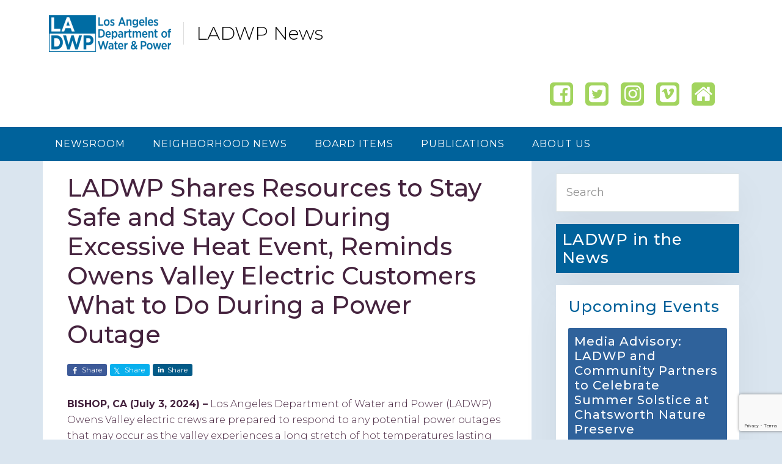

--- FILE ---
content_type: text/html; charset=UTF-8
request_url: https://www.ladwpnews.com/ladwp-shares-resources-to-stay-safe-and-stay-cool-during-excessive-heat-event-reminds-owens-valley-electric-customers-what-to-do-during-a-power-outage/
body_size: 14870
content:
<!DOCTYPE html>
<html lang="en-US">
<head >
<meta charset="UTF-8" />
		<meta name="robots" content="noodp,noydir" />
		<meta name="viewport" content="width=device-width, initial-scale=1" />
<title>LADWP Shares Resources to Stay Safe and Stay Cool During Excessive Heat Event, Reminds Owens Valley Electric Customers What to Do During a Power Outage</title>
<meta name='robots' content='max-image-preview:large' />
	<style>img:is([sizes="auto" i], [sizes^="auto," i]) { contain-intrinsic-size: 3000px 1500px }</style>
	<link rel='dns-prefetch' href='//www.google.com' />
<link rel='dns-prefetch' href='//fonts.googleapis.com' />
<link rel="alternate" type="application/rss+xml" title="LADWP News &raquo; Feed" href="https://www.ladwpnews.com/feed/" />
<link rel="alternate" type="application/rss+xml" title="LADWP News &raquo; Comments Feed" href="https://www.ladwpnews.com/comments/feed/" />
<link rel="canonical" href="https://www.ladwpnews.com/ladwp-shares-resources-to-stay-safe-and-stay-cool-during-excessive-heat-event-reminds-owens-valley-electric-customers-what-to-do-during-a-power-outage/" />
<script type="text/javascript">
/* <![CDATA[ */
window._wpemojiSettings = {"baseUrl":"https:\/\/s.w.org\/images\/core\/emoji\/16.0.1\/72x72\/","ext":".png","svgUrl":"https:\/\/s.w.org\/images\/core\/emoji\/16.0.1\/svg\/","svgExt":".svg","source":{"concatemoji":"https:\/\/www.ladwpnews.com\/wp-includes\/js\/wp-emoji-release.min.js?ver=6.8.3"}};
/*! This file is auto-generated */
!function(s,n){var o,i,e;function c(e){try{var t={supportTests:e,timestamp:(new Date).valueOf()};sessionStorage.setItem(o,JSON.stringify(t))}catch(e){}}function p(e,t,n){e.clearRect(0,0,e.canvas.width,e.canvas.height),e.fillText(t,0,0);var t=new Uint32Array(e.getImageData(0,0,e.canvas.width,e.canvas.height).data),a=(e.clearRect(0,0,e.canvas.width,e.canvas.height),e.fillText(n,0,0),new Uint32Array(e.getImageData(0,0,e.canvas.width,e.canvas.height).data));return t.every(function(e,t){return e===a[t]})}function u(e,t){e.clearRect(0,0,e.canvas.width,e.canvas.height),e.fillText(t,0,0);for(var n=e.getImageData(16,16,1,1),a=0;a<n.data.length;a++)if(0!==n.data[a])return!1;return!0}function f(e,t,n,a){switch(t){case"flag":return n(e,"\ud83c\udff3\ufe0f\u200d\u26a7\ufe0f","\ud83c\udff3\ufe0f\u200b\u26a7\ufe0f")?!1:!n(e,"\ud83c\udde8\ud83c\uddf6","\ud83c\udde8\u200b\ud83c\uddf6")&&!n(e,"\ud83c\udff4\udb40\udc67\udb40\udc62\udb40\udc65\udb40\udc6e\udb40\udc67\udb40\udc7f","\ud83c\udff4\u200b\udb40\udc67\u200b\udb40\udc62\u200b\udb40\udc65\u200b\udb40\udc6e\u200b\udb40\udc67\u200b\udb40\udc7f");case"emoji":return!a(e,"\ud83e\udedf")}return!1}function g(e,t,n,a){var r="undefined"!=typeof WorkerGlobalScope&&self instanceof WorkerGlobalScope?new OffscreenCanvas(300,150):s.createElement("canvas"),o=r.getContext("2d",{willReadFrequently:!0}),i=(o.textBaseline="top",o.font="600 32px Arial",{});return e.forEach(function(e){i[e]=t(o,e,n,a)}),i}function t(e){var t=s.createElement("script");t.src=e,t.defer=!0,s.head.appendChild(t)}"undefined"!=typeof Promise&&(o="wpEmojiSettingsSupports",i=["flag","emoji"],n.supports={everything:!0,everythingExceptFlag:!0},e=new Promise(function(e){s.addEventListener("DOMContentLoaded",e,{once:!0})}),new Promise(function(t){var n=function(){try{var e=JSON.parse(sessionStorage.getItem(o));if("object"==typeof e&&"number"==typeof e.timestamp&&(new Date).valueOf()<e.timestamp+604800&&"object"==typeof e.supportTests)return e.supportTests}catch(e){}return null}();if(!n){if("undefined"!=typeof Worker&&"undefined"!=typeof OffscreenCanvas&&"undefined"!=typeof URL&&URL.createObjectURL&&"undefined"!=typeof Blob)try{var e="postMessage("+g.toString()+"("+[JSON.stringify(i),f.toString(),p.toString(),u.toString()].join(",")+"));",a=new Blob([e],{type:"text/javascript"}),r=new Worker(URL.createObjectURL(a),{name:"wpTestEmojiSupports"});return void(r.onmessage=function(e){c(n=e.data),r.terminate(),t(n)})}catch(e){}c(n=g(i,f,p,u))}t(n)}).then(function(e){for(var t in e)n.supports[t]=e[t],n.supports.everything=n.supports.everything&&n.supports[t],"flag"!==t&&(n.supports.everythingExceptFlag=n.supports.everythingExceptFlag&&n.supports[t]);n.supports.everythingExceptFlag=n.supports.everythingExceptFlag&&!n.supports.flag,n.DOMReady=!1,n.readyCallback=function(){n.DOMReady=!0}}).then(function(){return e}).then(function(){var e;n.supports.everything||(n.readyCallback(),(e=n.source||{}).concatemoji?t(e.concatemoji):e.wpemoji&&e.twemoji&&(t(e.twemoji),t(e.wpemoji)))}))}((window,document),window._wpemojiSettings);
/* ]]> */
</script>
<link rel='stylesheet' id='genesis-simple-share-plugin-css-css' href='https://www.ladwpnews.com/content/plugins/genesis-simple-share/assets/css/share.min.css?ver=0.1.0' type='text/css' media='all' />
<link rel='stylesheet' id='genesis-simple-share-genericons-css-css' href='https://www.ladwpnews.com/content/plugins/genesis-simple-share/assets/css/genericons.min.css?ver=0.1.0' type='text/css' media='all' />
<link rel='stylesheet' id='base-theme-css' href='https://www.ladwpnews.com/content/themes/base-theme/style.css?ver=1.0' type='text/css' media='all' />
<style id='base-theme-inline-css' type='text/css'>


		a,
		.entry-title a:focus,
		.entry-title a:hover,
		.genesis-nav-menu a:focus,
		.genesis-nav-menu a:hover,
		.genesis-nav-menu .current-menu-item > a,
		.genesis-nav-menu .sub-menu .current-menu-item > a:focus,
		.genesis-nav-menu .sub-menu .current-menu-item > a:hover,
		.js nav button:focus,
		.js .menu-toggle:focus {
			color: #2f629b;
		}
		

		button:focus,
		button:hover,
		input:focus[type="button"],
		input:focus[type="reset"],
		input:focus[type="submit"],
		input:hover[type="button"],
		input:hover[type="reset"],
		input:hover[type="submit"],
		.archive-pagination li a:focus,
		.archive-pagination li a:hover,
		.archive-pagination .active a,
		.button:focus,
		.button:hover,
		.sidebar .enews-widget input[type="submit"] {
			background-color: #a2d45e;
			color: #333333;
		}
		
</style>
<style id='wp-emoji-styles-inline-css' type='text/css'>

	img.wp-smiley, img.emoji {
		display: inline !important;
		border: none !important;
		box-shadow: none !important;
		height: 1em !important;
		width: 1em !important;
		margin: 0 0.07em !important;
		vertical-align: -0.1em !important;
		background: none !important;
		padding: 0 !important;
	}
</style>
<link rel='stylesheet' id='awsm-ead-public-css' href='https://www.ladwpnews.com/content/plugins/embed-any-document/css/embed-public.min.css?ver=2.7.12' type='text/css' media='all' />
<link rel='stylesheet' id='genesis-sample-fonts-css' href='//fonts.googleapis.com/css?family=Fira+Sans%3A300%2C300i%2C400%2C700&#038;ver=1.0' type='text/css' media='all' />
<link rel='stylesheet' id='dashicons-css' href='https://www.ladwpnews.com/wp-includes/css/dashicons.min.css?ver=6.8.3' type='text/css' media='all' />
<link rel='stylesheet' id='ms-main-css' href='https://www.ladwpnews.com/content/plugins/masterslider/public/assets/css/masterslider.main.css?ver=3.7.12' type='text/css' media='all' />
<link rel='stylesheet' id='jmc-frontend-css' href='https://www.ladwpnews.com/content/plugins/jetty-media-category/src/jetty-media-category.css?ver=0.0.1' type='text/css' media='all' />
<script type="text/javascript" src="https://www.ladwpnews.com/wp-includes/js/jquery/jquery.min.js?ver=3.7.1" id="jquery-core-js"></script>
<script type="text/javascript" src="https://www.ladwpnews.com/wp-includes/js/jquery/jquery-migrate.min.js?ver=3.4.1" id="jquery-migrate-js"></script>
<script type="text/javascript" src="https://www.ladwpnews.com/content/plugins/genesis-simple-share/assets/js/sharrre/jquery.sharrre.min.js?ver=0.1.0" id="genesis-simple-share-plugin-js-js"></script>
<script type="text/javascript" src="https://www.ladwpnews.com/content/plugins/genesis-simple-share/assets/js/waypoints.min.js?ver=0.1.0" id="genesis-simple-share-waypoint-js-js"></script>
<script type="text/javascript" src="https://www.ladwpnews.com/content/plugins/jetty-docs/src/public/assets/js/public.js?ver=2.0.50" id="jetty-docs-plugin-script-js"></script>
<!--[if lt IE 9]>
<script type="text/javascript" src="https://www.ladwpnews.com/content/themes/genesis/lib/js/html5shiv.min.js?ver=3.7.3" id="html5shiv-js"></script>
<![endif]-->
<link rel="https://api.w.org/" href="https://www.ladwpnews.com/wp-json/" /><link rel="alternate" title="JSON" type="application/json" href="https://www.ladwpnews.com/wp-json/wp/v2/posts/45778" /><link rel="EditURI" type="application/rsd+xml" title="RSD" href="https://www.ladwpnews.com/xmlrpc.php?rsd" />
<link rel="alternate" title="oEmbed (JSON)" type="application/json+oembed" href="https://www.ladwpnews.com/wp-json/oembed/1.0/embed?url=https%3A%2F%2Fwww.ladwpnews.com%2Fladwp-shares-resources-to-stay-safe-and-stay-cool-during-excessive-heat-event-reminds-owens-valley-electric-customers-what-to-do-during-a-power-outage%2F" />
<link rel="alternate" title="oEmbed (XML)" type="text/xml+oembed" href="https://www.ladwpnews.com/wp-json/oembed/1.0/embed?url=https%3A%2F%2Fwww.ladwpnews.com%2Fladwp-shares-resources-to-stay-safe-and-stay-cool-during-excessive-heat-event-reminds-owens-valley-electric-customers-what-to-do-during-a-power-outage%2F&#038;format=xml" />
<script type="text/javascript">var ajax_url = "https://www.ladwpnews.com/dashboard/admin-ajax.php"</script><style>.msp-preset-btn-84{ background-color: #b97ebb;color: #fff; } .msp-preset-btn-84:hover{ background-color:#ca89cc;color: #fff; } .msp-preset-btn-84:active{ top:1px } .msp-preset-btn-85{ background-color: #b97ebb;color: #fff; } .msp-preset-btn-85:hover{ background-color:#ca89cc;color: #fff; } .msp-preset-btn-85:active{ top:1px } .msp-preset-btn-86{ color: #b97ebb;border:solid 1px #b97ebb; } .msp-preset-btn-86:hover{ border-color:#ca89cc;color:#ca89cc } .msp-preset-btn-86:active{ top:1px } .msp-preset-btn-87{ background-color: #b97ebb;color: #fff; } .msp-preset-btn-87:hover{ background-color:#ca89cc;color: #fff; } .msp-preset-btn-87:active{ top:1px } .msp-preset-btn-88{ background-color: #b97ebb;color: #fff;box-shadow:0 5px #9a699c; } .msp-preset-btn-88:hover{ background-color:#ca89cc;box-shadow:0 4px #9a699c;top:1px;color: #fff; } .msp-preset-btn-88:active{ box-shadow:0 2px #9a699c;top:3px; } .msp-preset-btn-89{ background-color: #5472D2;color: #fff; } .msp-preset-btn-89:hover{ background-color:#5d7fe9;color: #fff; } .msp-preset-btn-89:active{ top:1px } .msp-preset-btn-90{ background-color: #5472D2;color: #fff; } .msp-preset-btn-90:hover{ background-color:#5d7fe9;color: #fff; } .msp-preset-btn-90:active{ top:1px } .msp-preset-btn-91{ color: #5472D2;border:solid 1px #5472D2; } .msp-preset-btn-91:hover{ border-color:#5d7fe9;color:#5d7fe9 } .msp-preset-btn-91:active{ top:1px } .msp-preset-btn-92{ background-color: #5472D2;color: #fff; } .msp-preset-btn-92:hover{ background-color:#5d7fe9;color: #fff; } .msp-preset-btn-92:active{ top:1px } .msp-preset-btn-93{ background-color: #5472D2;color: #fff;box-shadow:0 5px #4c68be; } .msp-preset-btn-93:hover{ background-color:#5d7fe9;box-shadow:0 4px #4c68be;top:1px;color: #fff; } .msp-preset-btn-93:active{ box-shadow:0 2px #4c68be;top:3px; } .msp-preset-btn-94{ background-color: #00c1cf;color: #fff; } .msp-preset-btn-94:hover{ background-color:#01D4E4;color: #fff; } .msp-preset-btn-94:active{ top:1px } .msp-preset-btn-95{ background-color: #00c1cf;color: #fff; } .msp-preset-btn-95:hover{ background-color:#01D4E4;color: #fff; } .msp-preset-btn-95:active{ top:1px } .msp-preset-btn-96{ color: #00c1cf;border:solid 1px #00c1cf; } .msp-preset-btn-96:hover{ border-color:#01D4E4;color:#01D4E4 } .msp-preset-btn-96:active{ top:1px } .msp-preset-btn-97{ background-color: #00c1cf;color: #fff; } .msp-preset-btn-97:hover{ background-color:#01D4E4;color: #fff; } .msp-preset-btn-97:active{ top:1px } .msp-preset-btn-98{ background-color: #00c1cf;color: #fff;box-shadow:0 5px #00afbc; } .msp-preset-btn-98:hover{ background-color:#01D4E4;box-shadow:0 4px #00afbc;top:1px;color: #fff; } .msp-preset-btn-98:active{ box-shadow:0 2px #00afbc;top:3px; } .msp-preset-btn-99{ background-color: #4cadc9;color: #fff; } .msp-preset-btn-99:hover{ background-color:#63b2c9;color: #fff; } .msp-preset-btn-99:active{ top:1px } .msp-preset-btn-100{ background-color: #4cadc9;color: #fff; } .msp-preset-btn-100:hover{ background-color:#63b2c9;color: #fff; } .msp-preset-btn-100:active{ top:1px } .msp-preset-btn-101{ color: #4cadc9;border:solid 1px #4cadc9; } .msp-preset-btn-101:hover{ border-color:#63b2c9;color:#63b2c9 } .msp-preset-btn-101:active{ top:1px } .msp-preset-btn-102{ background-color: #4cadc9;color: #fff; } .msp-preset-btn-102:hover{ background-color:#63b2c9;color: #fff; } .msp-preset-btn-102:active{ top:1px } .msp-preset-btn-103{ background-color: #4cadc9;color: #fff;box-shadow:0 5px #1aa2c9; } .msp-preset-btn-103:hover{ background-color:#63b2c9;box-shadow:0 4px #1aa2c9;top:1px;color: #fff; } .msp-preset-btn-103:active{ box-shadow:0 2px #1aa2c9;top:3px; } .msp-preset-btn-104{ background-color: #cec2ab;color: #fff; } .msp-preset-btn-104:hover{ background-color:#cebd9d;color: #fff; } .msp-preset-btn-104:active{ top:1px } .msp-preset-btn-105{ background-color: #cec2ab;color: #fff; } .msp-preset-btn-105:hover{ background-color:#cebd9d;color: #fff; } .msp-preset-btn-105:active{ top:1px } .msp-preset-btn-106{ color: #cec2ab;border:solid 1px #cec2ab; } .msp-preset-btn-106:hover{ border-color:#cebd9d;color:#cebd9d } .msp-preset-btn-106:active{ top:1px } .msp-preset-btn-107{ background-color: #cec2ab;color: #fff; } .msp-preset-btn-107:hover{ background-color:#cebd9d;color: #fff; } .msp-preset-btn-107:active{ top:1px } .msp-preset-btn-108{ background-color: #cec2ab;color: #fff;box-shadow:0 5px #C2B7A2; } .msp-preset-btn-108:hover{ background-color:#cebd9d;box-shadow:0 4px #C2B7A2;top:1px;color: #fff; } .msp-preset-btn-108:active{ box-shadow:0 2px #C2B7A2;top:3px; } .msp-preset-btn-109{ background-color: #50485b;color: #fff; } .msp-preset-btn-109:hover{ background-color:#6a6176;color: #fff; } .msp-preset-btn-109:active{ top:1px } .msp-preset-btn-110{ background-color: #50485b;color: #fff; } .msp-preset-btn-110:hover{ background-color:#6a6176;color: #fff; } .msp-preset-btn-110:active{ top:1px } .msp-preset-btn-111{ color: #50485b;border:solid 1px #50485b; } .msp-preset-btn-111:hover{ border-color:#6a6176;color:#6a6176 } .msp-preset-btn-111:active{ top:1px } .msp-preset-btn-112{ background-color: #50485b;color: #fff; } .msp-preset-btn-112:hover{ background-color:#6a6176;color: #fff; } .msp-preset-btn-112:active{ top:1px } .msp-preset-btn-113{ background-color: #50485b;color: #fff;box-shadow:0 5px #412d5b; } .msp-preset-btn-113:hover{ background-color:#6a6176;box-shadow:0 4px #412d5b;top:1px;color: #fff; } .msp-preset-btn-113:active{ box-shadow:0 2px #412d5b;top:3px; } .msp-preset-btn-114{ background-color: #8d6dc4;color: #fff; } .msp-preset-btn-114:hover{ background-color:#977cc4;color: #fff; } .msp-preset-btn-114:active{ top:1px } .msp-preset-btn-115{ background-color: #8d6dc4;color: #fff; } .msp-preset-btn-115:hover{ background-color:#977cc4;color: #fff; } .msp-preset-btn-115:active{ top:1px } .msp-preset-btn-116{ color: #8d6dc4;border:solid 1px #8d6dc4; } .msp-preset-btn-116:hover{ border-color:#977cc4;color:#977cc4 } .msp-preset-btn-116:active{ top:1px } .msp-preset-btn-117{ background-color: #8d6dc4;color: #fff; } .msp-preset-btn-117:hover{ background-color:#977cc4;color: #fff; } .msp-preset-btn-117:active{ top:1px } .msp-preset-btn-118{ background-color: #8d6dc4;color: #fff;box-shadow:0 5px #7c51c4; } .msp-preset-btn-118:hover{ background-color:#977cc4;box-shadow:0 4px #7c51c4;top:1px;color: #fff; } .msp-preset-btn-118:active{ box-shadow:0 2px #7c51c4;top:3px; } .msp-preset-btn-119{ background-color: #75d69c;color: #fff; } .msp-preset-btn-119:hover{ background-color:#7de5a7;color: #fff; } .msp-preset-btn-119:active{ top:1px } .msp-preset-btn-120{ background-color: #75d69c;color: #fff; } .msp-preset-btn-120:hover{ background-color:#7de5a7;color: #fff; } .msp-preset-btn-120:active{ top:1px } .msp-preset-btn-121{ color: #75d69c;border:solid 1px #75d69c; } .msp-preset-btn-121:hover{ border-color:#7de5a7;color:#7de5a7 } .msp-preset-btn-121:active{ top:1px } .msp-preset-btn-122{ background-color: #75d69c;color: #fff; } .msp-preset-btn-122:hover{ background-color:#7de5a7;color: #fff; } .msp-preset-btn-122:active{ top:1px } .msp-preset-btn-123{ background-color: #75d69c;color: #fff;box-shadow:0 5px #41d67d; } .msp-preset-btn-123:hover{ background-color:#7de5a7;box-shadow:0 4px #41d67d;top:1px;color: #fff; } .msp-preset-btn-123:active{ box-shadow:0 2px #41d67d;top:3px; } .msp-preset-btn-124{ background-color: #222;color: #fff; } .msp-preset-btn-124:hover{ background-color:#333;color: #fff; } .msp-preset-btn-124:active{ top:1px } .msp-preset-btn-125{ background-color: #222;color: #fff; } .msp-preset-btn-125:hover{ background-color:#333;color: #fff; } .msp-preset-btn-125:active{ top:1px } .msp-preset-btn-126{ color: #222;border:solid 1px #222; } .msp-preset-btn-126:hover{ border-color:#333;color:#333 } .msp-preset-btn-126:active{ top:1px } .msp-preset-btn-127{ background-color: #222;color: #fff; } .msp-preset-btn-127:hover{ background-color:#333;color: #fff; } .msp-preset-btn-127:active{ top:1px } .msp-preset-btn-128{ background-color: #222;color: #fff;box-shadow:0 5px #000; } .msp-preset-btn-128:hover{ background-color:#333;box-shadow:0 4px #000;top:1px;color: #fff; } .msp-preset-btn-128:active{ box-shadow:0 2px #000;top:3px; } .msp-preset-btn-129{ background-color: #dedede;color: #666; } .msp-preset-btn-129:hover{ background-color:#d1d1d1;color: #666; } .msp-preset-btn-129:active{ top:1px } .msp-preset-btn-130{ background-color: #dedede;color: #666; } .msp-preset-btn-130:hover{ background-color:#d1d1d1;color: #666; } .msp-preset-btn-130:active{ top:1px } .msp-preset-btn-131{ color: #dedede;border:solid 1px #dedede; } .msp-preset-btn-131:hover{ border-color:#d1d1d1;color:#d1d1d1 } .msp-preset-btn-131:active{ top:1px } .msp-preset-btn-132{ background-color: #dedede;color: #666; } .msp-preset-btn-132:hover{ background-color:#d1d1d1;color: #666; } .msp-preset-btn-132:active{ top:1px } .msp-preset-btn-133{ background-color: #dedede;color: #666;box-shadow:0 5px #CACACA; } .msp-preset-btn-133:hover{ background-color:#d1d1d1;color: #666;box-shadow:0 4px #CACACA;top:1px } .msp-preset-btn-133:active{ box-shadow:0 2px #CACACA;top:3px; } .msp-preset-btn-134{ background-color: #f7be68;color: #fff; } .msp-preset-btn-134:hover{ background-color:#e9b362;color: #fff; } .msp-preset-btn-134:active{ top:1px } .msp-preset-btn-135{ background-color: #f7be68;color: #fff; } .msp-preset-btn-135:hover{ background-color:#e9b362;color: #fff; } .msp-preset-btn-135:active{ top:1px } .msp-preset-btn-136{ color: #f7be68;border:solid 1px #f7be68; } .msp-preset-btn-136:hover{ border-color:#e9b362;color:#e9b362 } .msp-preset-btn-136:active{ top:1px } .msp-preset-btn-137{ background-color: #f7be68;color: #fff; } .msp-preset-btn-137:hover{ background-color:#e9b362;color: #fff; } .msp-preset-btn-137:active{ top:1px } .msp-preset-btn-138{ background-color: #f7be68;color: #fff;box-shadow:0 5px #E7AF59; } .msp-preset-btn-138:hover{ background-color:#e9b362;box-shadow:0 4px #E7AF59;top:1px;color: #fff; } .msp-preset-btn-138:active{ box-shadow:0 2px #E7AF59;top:3px; } .msp-preset-btn-139{ background-color: #5aa1e3;color: #fff; } .msp-preset-btn-139:hover{ background-color:#5faaef;color: #fff; } .msp-preset-btn-139:active{ top:1px } .msp-preset-btn-140{ background-color: #5aa1e3;color: #fff; } .msp-preset-btn-140:hover{ background-color:#5faaef;color: #fff; } .msp-preset-btn-140:active{ top:1px } .msp-preset-btn-141{ color: #5aa1e3;border:solid 1px #5aa1e3; } .msp-preset-btn-141:hover{ border-color:#5faaef;color:#5faaef } .msp-preset-btn-141:active{ top:1px } .msp-preset-btn-142{ background-color: #5aa1e3;color: #fff; } .msp-preset-btn-142:hover{ background-color:#5faaef;color: #fff; } .msp-preset-btn-142:active{ top:1px } .msp-preset-btn-143{ background-color: #5aa1e3;color: #fff;box-shadow:0 5px #4c87bf; } .msp-preset-btn-143:hover{ background-color:#5faaef;box-shadow:0 4px #4c87bf;top:1px;color: #fff; } .msp-preset-btn-143:active{ box-shadow:0 2px #4c87bf;top:3px; } .msp-preset-btn-144{ background-color: #6dab3c;color: #fff; } .msp-preset-btn-144:hover{ background-color:#76b941;color: #fff; } .msp-preset-btn-144:active{ top:1px } .msp-preset-btn-145{ background-color: #6dab3c;color: #fff; } .msp-preset-btn-145:hover{ background-color:#76b941;color: #fff; } .msp-preset-btn-145:active{ top:1px } .msp-preset-btn-146{ color: #6dab3c;border:solid 1px #6dab3c; } .msp-preset-btn-146:hover{ border-color:#76b941;color:#76b941 } .msp-preset-btn-146:active{ top:1px } .msp-preset-btn-147{ background-color: #6dab3c;color: #fff; } .msp-preset-btn-147:hover{ background-color:#76b941;color: #fff; } .msp-preset-btn-147:active{ top:1px } .msp-preset-btn-148{ background-color: #6dab3c;color: #fff;box-shadow:0 5px #5e9334; } .msp-preset-btn-148:hover{ background-color:#76b941;box-shadow:0 4px #5e9334;top:1px;color: #fff; } .msp-preset-btn-148:active{ box-shadow:0 2px #5e9334;top:3px; } .msp-preset-btn-149{ background-color: #f4524d;color: #fff; } .msp-preset-btn-149:hover{ background-color:#e04b47;color: #fff; } .msp-preset-btn-149:active{ top:1px } .msp-preset-btn-150{ background-color: #f4524d;color: #fff; } .msp-preset-btn-150:hover{ background-color:#e04b47;color: #fff; } .msp-preset-btn-150:active{ top:1px } .msp-preset-btn-151{ color: #f4524d;border:solid 1px #f4524d; } .msp-preset-btn-151:hover{ border-color:#e04b47;color:#e04b47 } .msp-preset-btn-151:active{ top:1px } .msp-preset-btn-152{ background-color: #f4524d;color: #fff; } .msp-preset-btn-152:hover{ background-color:#e04b47;color: #fff; } .msp-preset-btn-152:active{ top:1px } .msp-preset-btn-153{ background-color: #f4524d;color: #fff;box-shadow:0 5px #cb4440; } .msp-preset-btn-153:hover{ background-color:#e04b47;box-shadow:0 4px #cb4440;top:1px;color: #fff; } .msp-preset-btn-153:active{ box-shadow:0 2px #cb4440;top:3px; } .msp-preset-btn-154{ background-color: #f79468;color: #fff; } .msp-preset-btn-154:hover{ background-color:#e78a61;color: #fff; } .msp-preset-btn-154:active{ top:1px } .msp-preset-btn-155{ background-color: #f79468;color: #fff; } .msp-preset-btn-155:hover{ background-color:#e78a61;color: #fff; } .msp-preset-btn-155:active{ top:1px } .msp-preset-btn-156{ color: #f79468;border:solid 1px #f79468; } .msp-preset-btn-156:hover{ border-color:#e78a61;color:#e78a61 } .msp-preset-btn-156:active{ top:1px } .msp-preset-btn-157{ background-color: #f79468;color: #fff; } .msp-preset-btn-157:hover{ background-color:#e78a61;color: #fff; } .msp-preset-btn-157:active{ top:1px } .msp-preset-btn-158{ background-color: #f79468;color: #fff;box-shadow:0 5px #da835c; } .msp-preset-btn-158:hover{ background-color:#e78a61;box-shadow:0 4px #da835c;top:1px;color: #fff; } .msp-preset-btn-158:active{ box-shadow:0 2px #da835c;top:3px; }</style>
<script>var ms_grabbing_curosr='https://www.ladwpnews.com/content/plugins/masterslider/public/assets/css/common/grabbing.cur',ms_grab_curosr='https://www.ladwpnews.com/content/plugins/masterslider/public/assets/css/common/grab.cur';</script>
<meta name="generator" content="MasterSlider 3.7.12 - Responsive Touch Image Slider" />
             <style type="text/css">
                * {
font-family: 'Montserrat', sans-serif;
}

h1, h2, h3, h4, h5, h6 {
font-family: 'Montserrat', sans-serif;
}

h2.entry-title {
 font-size: 24px;
}

time.entry-time {
 display: none;
}

/*** MAIN MENU ***/
.nav-primary {
 background-color: #00629b;
}

.current-menu-item > a {
 color: #b6ed6a ! important;
 font-weight: 600;
}

.genesis-nav-menu .sub-menu a {
 background-color: #00629b;
}

.genesis-nav-menu a:hover {
 color: #b6ed6a;
 font-weight: 600;
}

.genesis-nav-menu a {
 padding: 20px;
}

/***HEADER***/

span.site-name {
 font-weight: 300;
 text-transform: none;
 font-size: 1em;
 border-left: 1px solid #dddddd;
 padding-left: 20px;
margin-left: 0;
}

.wp-custom-logo .site-title > a img {
  max-width: 200px;
  vertical-align: middle;
  margin-right: 20px;
}

.header-widget-area .widget {
 padding-bottom: 0;
 margin-bottom: 0;
}

.header-widget-area section#black-studio-tinymce-6 {
 background-color: #ffffff;
}

/***HOME WIDGETS***/

.before-sidebar-home {
 margin-top: 0;
}

.twitter-wrap {
 max-height: 650px;
 overflow: auto;
}

/***HEADINGS AND TITLES***/

h3.widget-title {
 font-weight: 500;
 font-size: 2em;
 letter-spacing: 1px;
 color: #00629b;
}

h4.entry-title {
 font-weight: 500;
 font-size: 1.5em;
 letter-spacing: 1px;
 color: #00629b;
}

h1, h2, h3,h4,h5,h6 {
 font-weight: 500 ! important;
}

h1.left-side {
border-bottom: 1px solid #dddddd;
margin-bottom: 10px;
padding-bottom: 10px;
text-align: left;
}

/*** IN THE NEWS WIDGET****/
section#black-studio-tinymce-4,
section#black-studio-tinymce-9  {
 background-color: #00629b;
}

.front_only_sidebar #black-studio-tinymce-4,
.sidebar-primary #black-studio-tinymce-9 {
 padding: 0;
}

#black-studio-tinymce-4 h3.widget-title,
#black-studio-tinymce-9 h3.widget-title {
 color: #ffffff ! important;
 padding: 10px;
 margin: 0;
}

#black-studio-tinymce-4 .wp-caption-text,
#black-studio-tinymce-9 .wp-caption-text {
 font-weight: 400;
 margin: 0;
 padding: 0 10px 0 10px;
color: #ffffff;
}

/*** Spotlight Feature ***/
#featured-post-7 h3.widget-title {
 background-color: #00629b;
 color: #ffffff ! important;
 padding: 10px;
}

/***BANNER***/
.after-header {
 text-align: center;
 padding: 0;
margin: 0;
}

.after-header p {
 margin: 10px;
}

.after-header a {
 color: #ffffff;
}

.after-header.widget-area .widget {
    background-color: transparent;
    margin: 0;
    padding: 0;
}



/***SEARCH***/

#search-6 input,
#search-4 input {
 padding: 16px;
}

section#search-6.widget.widget_search,
section#search-4.widget.widget_search {
 padding: 0;
}

/***UPCOMING EVENTS***/

#featured-post-4 h4.entry-title,
#featured-post-5 h4.entry-title  {
 background-color: #2F629B;
 padding: 10px ;
 border-radius: 3px;
 color: #ffffff;
}

#featured-post-4 h4.entry-title a,
#featured-post-5 h4.entry-title a {
  color: #ffffff;
}

/**** FOOTER ***/

.footer-widgets {
 background-color: #00629b;
 color: #ffffff;
 padding: 5px 0 5px 0;
}

.footer-widgets .widget-title {
 color: #dddddd;
}

h3.widget-title {
 font-weight: 300;
 font-size: 1.6em;
 letter-spacing: 1px;
}

.footer-widgets p {
 font-size: 13px;
 margin-bottom: 10px;
 line-height: 1.5;
}

.footer-widgets a {
 color: #ffffff;
 text-decoration: none;
}

.footer-widget-area .widget_nav_menu li a {
 font-size: 13px;
 margin-bottom: 10px;
 line-height: 1.5;
}

.footer-widget-area .widget ul > li {
 margin-bottom: 0;
padding-bottom: 0;
}

.footer-widgets-1 {
 border-right: 1px solid #068ebe;
}

.footer-widgets-2 {
 border-right: 1px solid #068ebe;
 min-height: 255px;
}

.site-footer {
 background-color:#fff;
 font-size: 12px;
 font-size: 1.4rem;
 line-height: 1;
 padding: 10px 0;
 text-align: center;
}

#genesis-footer-widgets .widget {
    margin-bottom: 0;
}

#menu-media-resources li a:hover,
#black-studio-tinymce-7 a:hover {
 color: #a2d45e;
}

/***OUTAGE BUTTONS***/

.outage-btn {
 float: left;
 margin-right: 20px;
}

.button-wrap {
 width: 100%;
 float: left;
 padding:  10px 0 40px 0;
}

/***NEIGHBORHOOD NEWS WRAP***/

.next-door-wrap {
 padding: 40px 0 30px 0;
font-size: 1.1em;
 line-height: 1.3;
}

.flexible-widgets .featured-content .entry {
 background-color: #00629b;
}

.flexible-widgets .featured-content .entry-title {
 padding: 0 20px 0 20px;
}

.flexible-widgets h4.entry-title a {
 color: #ffffff;
 letter-spacing: 1px;
}

#next-door-wrap .one-fourth {
 margin-left: 1.5% ! important;
}

.pad-bottom {
 padding-bottom: 30px;
 padding-top: 30px;
 font-weight: bold;
}

.sign-up {
 text-size: 11px;
 line-height: 1.3;
 font-weight: bold;
 margin-bottom: 5px;
 width: 100%;
 text-align: center;
}

.full-width {
 clear: both;
 display: block;
}

.full-width ul li a {
 font-weight: 300;
font-size: 1.3em;
 text-decoration: none;
}

.full-width ul li {
 list-style-type: none;
 background-color: #efefef;
padding: 20px;
margin-bottom: 10px;
}

.full-width ul.su-posts.su-posts-list-loop {
 margin-left: 10px;
 margin-right: 20px;
}

.view-all-cn a {
 float: left;
 display: block;
 clear: both;
 width: 100%;
 padding:0 0 30px 10px;
}

.view-all-pub {
 text-align: center;
}

img.wp-image-183 {
 padding-top: 40px;
 padding-bottom: 50px;
}

.fonts-style {
 font-weight: 300;
font-size: 27px;
}

body article.post-5221 h1.entry-title {
 display: none;
}

/***NEIGHBORHOOD PAGES***/

.post-23422 .full-width,
.post-23424 .full-width,
.post-23426 .full-width,
.post-23428 .full-width,
.post-23430 .full-width,
.post-23432 .full-width,
.post-23434 .full-width,
.post-23438 .full-width,
.post-23815 .full-width {
 clear: both;
 display: block;
}

.post-23422 ul li a,
.post-23424 ul li a,
.post-23426 ul li a,
.post-23428 ul li a,
.post-23430 ul li a,
.post-23432 ul li a,
.post-23434 ul li a,
.post-23438 ul li a,
.post-23815 ul li a {
 font-weight: 300;
font-size: 1.3em;
 text-decoration: none;
}

.post-23422 ul li,
.post-23424 ul li,
.post-23426 ul li,
.post-23428 ul li,
.post-23430 ul li,
.post-23432 ul li,
.post-23434 ul li,
.post-23438 ul li,
.post-23815 ul li {
 list-style-type: none;
 background-color: #efefef;
padding: 20px;
margin-bottom: 10px;
}

.post-23422 ul.su-posts.su-posts-list-loop,
.post-23424 ul.su-posts.su-posts-list-loop,
.post-23426 ul.su-posts.su-posts-list-loop,
.post-23428 ul.su-posts.su-posts-list-loop,
.post-23430 ul.su-posts.su-posts-list-loop,
.post-23432 ul.su-posts.su-posts-list-loop,
.post-23434 ul.su-posts.su-posts-list-loop,
.post-23438 ul.su-posts.su-posts-list-loop,
.post-23815 ul.su-posts.su-posts-list-loop {
 margin-left: 10px;
 margin-right: 20px;
}

/***CORPORATE PUBLICATIONS***/

.su-posts-teaser-loop .su-post-thumbnail {
 float: left;
 display: block;
 width: 150px ! important;
 height: 150px ! important;
 margin: 0;
 border: 0;
 padding: 0;
}

.su-posts-teaser-loop .su-post-thumbnail img {
 display: block;
 margin: 0;
 padding: 0;
 border: 0 ! important;
 border-radius: 0 ! important;
 height: 150px;
 width: 150px
}

div.su-post h2 {
 font-size: 20px !important;
 line-height: 1.3;
}

div.su-post h2 a {
 text-decoration: none;
}

.spacing {
 margin: 20px 0 20px 0;
}

.su-column-size-1-4 {
 width: 20% ! important;
}

/***VIDEO AND PHOTO GALLERIES***/

.slideshow-space,
.video-space {
 padding: 20px 0 40px 0;
}

.photo-gallery {
padding: 20px 0 20px 0;
}

h2.gallery,
h1.dividers {
border-bottom: 1px solid #dddddd;
margin-bottom: 10px;
padding-bottom: 10px;
 text-align: center;
}

.su-custom-gallery-slide img {
 height: 150px;
 width: auto;
}

#master-slider-main-widget-4 h4 a {
 font-weight: bold;
 padding-left: 20px;
 padding-right: 20px;
}

#master-slider-main-widget-4 p {
 font-size: 14px;
 padding-left: 20px;
 padding-right: 20px;
 padding-bottom: 
}

#master-slider-main-widget-4.widget {
 padding: 0;
}

/***VIDEO PAGE***/

.video-grid-container {
  display: grid;
  grid-template-columns: 1fr 1fr 1fr;
  grid-template-rows: 1fr;
  grid-template-areas: ". . .";
}


@media all and (-ms-high-contrast:none) {
  .video-grid-container {
    display: -ms-grid;
    -ms-grid-columns: 1fr 1fr 1fr;
    -ms-grid-rows: 1fr;
  }

}

li#field_3_17,
li#field_12_21 {
 display: none;
}

section#black-studio-tinymce-10.widget {
 background-color: transparent;
 padding: 10px 0 0 5px;
 margin-bottom: 3px;
}
/***HIDDEN FORM FIELDS***/
.hidden_form_area {
 display: none;
}

/***ADA COMPLIANCE***/
.sue-icon-text {
 display: none ! important;
}

.more-link,
p.more-from-category a {
 font-weight: 600;
 color: #2F629B;
}

.archive-pagination a {
 color: #000000;
}

h2.comm-newsletter {
 font-size: 16px;
}

h2.pubs {
 font-size: 16px;
}

h2.intake {
 font-size: 20px;
}

#mobile-genesis-nav-primary {
 font-weight: 700;
}

/***MEDIA QUERIES***/

@media only screen and (max-width: 1023px) {

.publications-grid-container {
  display: grid;
  grid-template-columns: 1fr 1fr;
  grid-template-rows: 1fr;
  grid-template-areas: ". .";
}

.menu-toggle
 {
background-color: #00629b;
color: #fff;
}

.site-header .wrap {
 padding-left: 0;
 padding-right: 0
 padding-top: 0;
 padding-bottom: 0;
}

.js nav button:hover,
	.js .menu-toggle:hover,
	.js .nav-primary {
		background-color: #00629b;
		color: #fff;
	}

	.js nav button:focus,
	.js .menu-toggle:focus {
		background-color: #00629b;
		color: #fff;
	}

	.footer-widgets-1,
	.footer-widgets-2 {
		margin: 0 auto 40px;
 border-right: 0;
	}

}

@media only screen and (max-width: 860px) {


.site-inner {
    padding: 0;
}

span.site-name {
 font-weight: 300;
 text-transform: none;
 font-size: 1em;
 border-left: 0;
 padding-left: 0;
margin-left: 0;
}

.wp-custom-logo .site-title > a img {
 max-width: 200px;
 vertical-align: middle;
 margin-right: 0
 clear: both;
}

.header-widget-area .widget p {
 margin: 0;
 padding: 0;
}

.header-widget-area .widget {
 padding: 0;
}

a.sue-icon.sue-icon-no-url {
 margin: 0 3px ! important;
}

.site-header-wrap {
 padding-right: 0;
}

.su-row .su-column {
    width: 100% ! important;
    margin: 0 0 1.5em;
    float: none;
}
}



@media only screen and (max-width: 700px) {
.publications-grid-container {
  display: grid;
  grid-template-columns: 1fr;
  grid-template-rows: 1fr;
  grid-template-areas: ".";
}

 .su-post-thumbnail img,
 a.su-post-thumbnail  {
 display: none !important;
}

div.su-post h2 a {
text-decoration: none;
 width: 100%;
 float: left;
}

span.site-name {
    font-weight: 300;
    text-transform: none;
    font-size: .8em;
    border-left: 0;
    padding-left: 0;
    margin-left: 0;
}

.wp-custom-logo .site-title > a img {
display: block;
padding-bottom: 10px;
}

p.site-title {
 margin: 0;
}

.site-title {
 text-align: left;
}

.site-header .wrap {
padding-left: 1%;
padding-right: 1%; 
padding-top: 1%; 
padding-bottom: 1%;
}

.title-area { 
padding: 0;
}

div.outage-btn {
margin-bottom: 10px;
}

.entry-header {
 font-size: 14px;
 text-align: center;
}

img.wp-image-183 {
    padding-top: 0;
    padding-bottom: 0;
 display: block;
 clear: right;
}

img.alignleft {
 margin: 0 0 0 5px;
}


}


/***TABLES***/

table tr:nth-child(odd) {
 background-color: #ffffff;
}

table td,
table {
 border: 1px solid #ffffff;
}

.entry-background {
 display: none;
}
             </style>
        <link rel="pingback" href="https://www.ladwpnews.com/xmlrpc.php" />
<link href="https://fonts.googleapis.com/css2?family=Montserrat:wght@100;300;500;600&display=swap" rel="stylesheet"><style type="text/css" id="custom-background-css">
body.custom-background { background-color: #dae5ef; }
</style>
	<link rel="icon" href="https://ladwp-jtti.s3.us-west-2.amazonaws.com/wp-content/uploads/sites/3/2020/02/19171353/image001.png" sizes="32x32" />
<link rel="icon" href="https://ladwp-jtti.s3.us-west-2.amazonaws.com/wp-content/uploads/sites/3/2020/02/19171353/image001.png" sizes="192x192" />
<link rel="apple-touch-icon" href="https://ladwp-jtti.s3.us-west-2.amazonaws.com/wp-content/uploads/sites/3/2020/02/19171353/image001.png" />
<meta name="msapplication-TileImage" content="https://ladwp-jtti.s3.us-west-2.amazonaws.com/wp-content/uploads/sites/3/2020/02/19171353/image001.png" />
</head>
<body class="wp-singular post-template-default single single-post postid-45778 single-format-standard custom-background wp-custom-logo wp-theme-genesis wp-child-theme-base-theme _masterslider _msp_version_3.7.12 content-sidebar" itemscope itemtype="https://schema.org/WebPage"><div class="site-container"><ul class="genesis-skip-link"><li><a href="#genesis-nav-primary" class="screen-reader-shortcut"> Skip to primary navigation</a></li><li><a href="#genesis-content" class="screen-reader-shortcut"> Skip to content</a></li><li><a href="#genesis-sidebar-primary" class="screen-reader-shortcut"> Skip to primary sidebar</a></li><li><a href="#genesis-footer-widgets" class="screen-reader-shortcut"> Skip to footer</a></li></ul><header class="site-header" itemscope itemtype="https://schema.org/WPHeader"><div class="wrap"><div class="title-area"><p class="site-title" itemprop="headline"><a href="https://www.ladwpnews.com/"><img src="https://ladwp-jtti.s3.us-west-2.amazonaws.com/wp-content/uploads/sites/3/2020/02/19171356/LADWP-FINAL-LOGO-LOCKUP-MAIN-CMYK-1-e1733250666213.png" alt="LADWP News" /><span class="site-name">LADWP News</span></a></p></div><div class="widget-area header-widget-area"><section id="black-studio-tinymce-2" class="widget widget_black_studio_tinymce"><div class="widget-wrap"><div class="textwidget"><a href="https://www.facebook.com/LADWP/" class="sue-icon" style="font-size:8px;color:#ffffff;margin:0px 20px 20px 0px" target="_blank"><i class="sui sui-facebook-square" style="font-size:32px;line-height:32px;background:#a2d45e;color:#ffffff;-webkit-border-radius:6px;-moz-border-radius:6px;border-radius:6px;padding:3px"></i><span class="sue-icon-text">Facebook</span></a><a href="https://twitter.com/LADWP" class="sue-icon" style="font-size:8px;color:#ffffff;margin:0px 20px 20px 0px" target="_blank"><i class="sui sui-twitter-square" style="font-size:32px;line-height:32px;background:#a2d45e;color:#ffffff;-webkit-border-radius:6px;-moz-border-radius:6px;border-radius:6px;padding:3px"></i><span class="sue-icon-text">Twitter</span></a><a href="https://www.instagram.com/ladwp1" class="sue-icon" style="font-size:8px;color:#ffffff;margin:0px 20px 20px 0px" target="_blank"><i class="sui sui-instagram" style="font-size:32px;line-height:32px;background:#a2d45e;color:#ffffff;-webkit-border-radius:6px;-moz-border-radius:6px;border-radius:6px;padding:3px"></i><span class="sue-icon-text">Instagram</span></a><a href="https://vimeo.com/ladwp" class="sue-icon" style="font-size:8px;color:#ffffff;margin:0px 20px 20px 0px" target="_blank"><i class="sui sui-vimeo-square" style="font-size:32px;line-height:32px;background:#a2d45e;color:#ffffff;-webkit-border-radius:6px;-moz-border-radius:6px;border-radius:6px;padding:3px"></i><span class="sue-icon-text">Vimeo</span></a><a href="https://nextdoor.com/agency-detail/ca/los-angeles/los-angeles-department-of-water-and-power-1/" class="sue-icon" style="font-size:8px;color:#ffffff;margin:0px 20px 20px 0px" target="_blank"><i class="sui sui-home" style="font-size:32px;line-height:32px;background:#a2d45e;color:#ffffff;-webkit-border-radius:6px;-moz-border-radius:6px;border-radius:6px;padding:3px"></i><span class="sue-icon-text">Next Door</span></a></div></div></section>
</div></div></header><nav class="nav-primary" aria-label="Main" itemscope itemtype="https://schema.org/SiteNavigationElement" id="genesis-nav-primary"><div class="wrap"><ul id="menu-new-main-menu" class="menu genesis-nav-menu menu-primary js-superfish"><li id="menu-item-23543" class="menu-item menu-item-type-custom menu-item-object-custom menu-item-has-children menu-item-23543"><a href="#" itemprop="url"><span itemprop="name">Newsroom</span></a>
<ul class="sub-menu">
	<li id="menu-item-23544" class="menu-item menu-item-type-post_type menu-item-object-page menu-item-23544"><a href="https://www.ladwpnews.com/media-inquiries/" itemprop="url"><span itemprop="name">Media Inquiries</span></a></li>
	<li id="menu-item-23545" class="menu-item menu-item-type-taxonomy menu-item-object-category menu-item-23545"><a href="https://www.ladwpnews.com/category/news/" itemprop="url"><span itemprop="name">News Releases</span></a></li>
	<li id="menu-item-23546" class="menu-item menu-item-type-taxonomy menu-item-object-category menu-item-23546"><a href="https://www.ladwpnews.com/category/advisories/" itemprop="url"><span itemprop="name">Media Advisories</span></a></li>
	<li id="menu-item-23547" class="menu-item menu-item-type-taxonomy menu-item-object-category menu-item-23547"><a href="https://www.ladwpnews.com/category/topics/" itemprop="url"><span itemprop="name">Hot Topics</span></a></li>
	<li id="menu-item-35110" class="menu-item menu-item-type-taxonomy menu-item-object-category menu-item-35110"><a href="https://www.ladwpnews.com/category/water-conservation/" itemprop="url"><span itemprop="name">Water Conservation</span></a></li>
	<li id="menu-item-23548" class="menu-item menu-item-type-post_type menu-item-object-page menu-item-23548"><a href="https://www.ladwpnews.com/photo-gallery/" itemprop="url"><span itemprop="name">Photo Gallery</span></a></li>
	<li id="menu-item-23549" class="menu-item menu-item-type-post_type menu-item-object-page menu-item-23549"><a href="https://www.ladwpnews.com/video/" itemprop="url"><span itemprop="name">Video</span></a></li>
</ul>
</li>
<li id="menu-item-23550" class="menu-item menu-item-type-post_type menu-item-object-page menu-item-has-children menu-item-23550"><a href="https://www.ladwpnews.com/neighborhood-news/" itemprop="url"><span itemprop="name">Neighborhood News</span></a>
<ul class="sub-menu">
	<li id="menu-item-50813" class="menu-item menu-item-type-post_type menu-item-object-page menu-item-50813"><a href="https://www.ladwpnews.com/ladwp-community-newsletter/" itemprop="url"><span itemprop="name">LADWP Community Newsletter</span></a></li>
	<li id="menu-item-27256" class="menu-item menu-item-type-post_type menu-item-object-page menu-item-27256"><a href="https://www.ladwpnews.com/dwp-nc-mou-and-advocacy-committee-meetings/" itemprop="url"><span itemprop="name">DWP-NC MOU Oversight and Advocacy Committee Meetings</span></a></li>
	<li id="menu-item-23551" class="menu-item menu-item-type-post_type menu-item-object-page menu-item-23551"><a href="https://www.ladwpnews.com/eastside/" itemprop="url"><span itemprop="name">Eastside</span></a></li>
	<li id="menu-item-23552" class="menu-item menu-item-type-post_type menu-item-object-page menu-item-23552"><a href="https://www.ladwpnews.com/harbor/" itemprop="url"><span itemprop="name">Harbor</span></a></li>
	<li id="menu-item-23553" class="menu-item menu-item-type-post_type menu-item-object-page menu-item-23553"><a href="https://www.ladwpnews.com/metro-central/" itemprop="url"><span itemprop="name">Metro/Central</span></a></li>
	<li id="menu-item-23554" class="menu-item menu-item-type-post_type menu-item-object-page menu-item-23554"><a href="https://www.ladwpnews.com/owens-valley/" itemprop="url"><span itemprop="name">Owens Valley</span></a></li>
	<li id="menu-item-23555" class="menu-item menu-item-type-post_type menu-item-object-page menu-item-23555"><a href="https://www.ladwpnews.com/south-la/" itemprop="url"><span itemprop="name">South LA</span></a></li>
	<li id="menu-item-23556" class="menu-item menu-item-type-post_type menu-item-object-page menu-item-23556"><a href="https://www.ladwpnews.com/valley/" itemprop="url"><span itemprop="name">Valley</span></a></li>
	<li id="menu-item-23557" class="menu-item menu-item-type-post_type menu-item-object-page menu-item-23557"><a href="https://www.ladwpnews.com/westside/" itemprop="url"><span itemprop="name">Westside</span></a></li>
</ul>
</li>
<li id="menu-item-33393" class="menu-item menu-item-type-taxonomy menu-item-object-category menu-item-33393"><a href="https://www.ladwpnews.com/category/board-items/" itemprop="url"><span itemprop="name">Board Items</span></a></li>
<li id="menu-item-23559" class="menu-item menu-item-type-post_type menu-item-object-page menu-item-has-children menu-item-23559"><a href="https://www.ladwpnews.com/publications/" itemprop="url"><span itemprop="name">Publications</span></a>
<ul class="sub-menu">
	<li id="menu-item-32319" class="menu-item menu-item-type-taxonomy menu-item-object-category menu-item-32319"><a href="https://www.ladwpnews.com/category/publications/facts-figures/" itemprop="url"><span itemprop="name">Facts &amp; Figures</span></a></li>
	<li id="menu-item-27023" class="menu-item menu-item-type-taxonomy menu-item-object-category menu-item-27023"><a href="https://www.ladwpnews.com/category/briefing-book/" itemprop="url"><span itemprop="name">Briefing Books</span></a></li>
	<li id="menu-item-23561" class="menu-item menu-item-type-post_type menu-item-object-page menu-item-23561"><a href="https://www.ladwpnews.com/?page_id=23440" itemprop="url"><span itemprop="name">Intake Magazine</span></a></li>
</ul>
</li>
<li id="menu-item-23562" class="menu-item menu-item-type-post_type menu-item-object-page menu-item-23562"><a href="https://www.ladwpnews.com/about-us/" itemprop="url"><span itemprop="name">About Us</span></a></li>
</ul></div></nav><div class="after-header widget-area"><div class="wrap"><section id="text-12" class="widget widget_text"><div class="widget-wrap">			<div class="textwidget"></div>
		</div></section>
</div></div><div class="site-inner"><div class="content-sidebar-wrap"><main class="content" id="genesis-content"><article class="post-45778 post type-post status-publish format-standard category-owens-valley category-owens-valley-news entry" itemscope itemtype="https://schema.org/CreativeWork"><header class="entry-header"><h1 class="entry-title" itemprop="headline">LADWP Shares Resources to Stay Safe and Stay Cool During Excessive Heat Event, Reminds Owens Valley Electric Customers What to Do During a Power Outage</h1>
<p class="entry-meta"><time class="entry-time" itemprop="datePublished" datetime="2024-07-03T15:36:06-07:00">July 3, 2024</time></p></header><div class="entry-content" itemprop="text"><div class="share-before share-filled share-small" id="share-before-45778"><div class="facebook" id="facebook-before-45778" data-url="https://www.ladwpnews.com/ladwp-shares-resources-to-stay-safe-and-stay-cool-during-excessive-heat-event-reminds-owens-valley-electric-customers-what-to-do-during-a-power-outage/" data-urlalt="https://www.ladwpnews.com/?p=45778" data-text="LADWP Shares Resources to Stay Safe and Stay Cool During Excessive Heat Event, Reminds Owens Valley Electric Customers What to Do During a Power Outage" data-title="Share" data-reader="Share on Facebook" data-count="%s shares on Facebook"></div><div class="twitter" id="twitter-before-45778" data-url="https://www.ladwpnews.com/ladwp-shares-resources-to-stay-safe-and-stay-cool-during-excessive-heat-event-reminds-owens-valley-electric-customers-what-to-do-during-a-power-outage/" data-urlalt="https://www.ladwpnews.com/?p=45778" data-text="LADWP Shares Resources to Stay Safe and Stay Cool During Excessive Heat Event, Reminds Owens Valley Electric Customers What to Do During a Power Outage" data-title="Share" data-reader="Share this" data-count="%s Shares"></div><div class="linkedin" id="linkedin-before-45778" data-url="https://www.ladwpnews.com/ladwp-shares-resources-to-stay-safe-and-stay-cool-during-excessive-heat-event-reminds-owens-valley-electric-customers-what-to-do-during-a-power-outage/" data-urlalt="https://www.ladwpnews.com/?p=45778" data-text="LADWP Shares Resources to Stay Safe and Stay Cool During Excessive Heat Event, Reminds Owens Valley Electric Customers What to Do During a Power Outage" data-title="Share" data-reader="Share on LinkedIn" data-count="%s shares on LinkedIn"></div></div>
			<script type='text/javascript'>
				jQuery(document).ready(function($) {
					$('#facebook-before-45778').sharrre({
										  share: {
										    facebook: true
										  },
										  urlCurl: 'https://www.ladwpnews.com/content/plugins/genesis-simple-share/assets/js/sharrre/sharrre.php',
										  enableHover: false,
										  enableTracking: true,
										  disableCount: true,
										  buttons: {  },
										  click: function(api, options){
										    api.simulateClick();
										    api.openPopup('facebook');
										  }
										});
$('#twitter-before-45778').sharrre({
										  share: {
										    twitter: true
										  },
										  urlCurl: 'https://www.ladwpnews.com/content/plugins/genesis-simple-share/assets/js/sharrre/sharrre.php',
										  enableHover: false,
										  enableTracking: true,
										  disableCount: true,
										  buttons: {  },
										  click: function(api, options){
										    api.simulateClick();
										    api.openPopup('twitter');
										  }
										});
$('#linkedin-before-45778').sharrre({
										  share: {
										    linkedin: true
										  },
										  urlCurl: 'https://www.ladwpnews.com/content/plugins/genesis-simple-share/assets/js/sharrre/sharrre.php',
										  enableHover: false,
										  enableTracking: true,
										  disableCount: true,
										  buttons: {  },
										  click: function(api, options){
										    api.simulateClick();
										    api.openPopup('linkedin');
										  }
										});

				});
		</script><p><b><span data-contrast="auto">BISHOP, CA (July 3, 2024) –</span></b><span data-contrast="auto"> Los Angeles Department of Water and Power (LADWP) Owens Valley electric crews are prepared to respond to any potential power outages that may occur as the valley experiences a long stretch of hot temperatures lasting until the middle of next week.   </span><span data-ccp-props="{&quot;134233117&quot;:false,&quot;134233118&quot;:false,&quot;201341983&quot;:0,&quot;335551550&quot;:0,&quot;335551620&quot;:0,&quot;335559738&quot;:0,&quot;335559739&quot;:420,&quot;335559740&quot;:259}"> </span></p>
<p><b><span data-contrast="auto">Our Owens Valley customers can report power outages by dialing 1-800-992-8331 (Monday-Friday 8:00 a.m. to 4:00 p.m.) and (833) 325-2397 after hours. </span></b><span data-contrast="auto">  </span><span data-ccp-props="{&quot;134233117&quot;:false,&quot;134233118&quot;:false,&quot;201341983&quot;:0,&quot;335551550&quot;:0,&quot;335551620&quot;:0,&quot;335559738&quot;:0,&quot;335559739&quot;:420,&quot;335559740&quot;:259}"> </span></p>
<p><span data-contrast="auto">LADWP’s top priority is the safety and well-being of its customers, employees and residents of the Owens Valley. Given that excessive heat can pose serious health risks, LADWP wants to assure its customers that their safety is paramount, and it is committed to providing reliable service and support during excessive heat events. </span><span data-ccp-props="{&quot;134233117&quot;:false,&quot;134233118&quot;:false,&quot;201341983&quot;:0,&quot;335551550&quot;:1,&quot;335551620&quot;:1,&quot;335559685&quot;:0,&quot;335559737&quot;:0,&quot;335559738&quot;:0,&quot;335559739&quot;:420,&quot;335559740&quot;:259}"> </span></p>
<p><span data-contrast="auto">The National Weather Service has forecasted increased fire concerns for the area. LADWP has developed a </span><a href="https://storage.googleapis.com/production-constantcontact-v1-0-9/959/123959/kr5Hz2TC/090dd733146645bb994a78d2325c7973?fileName=2024%20LADWP%20Wildfire%20Mitigation%20Plan.pdf"><span data-contrast="none">Wildfire Mitigation Plan</span></a><span data-contrast="auto"> to ensure public safety, prevention, response and recovery, during high wind or fire events. Since 2008, we have in place reliability standards for power equipment that helps mitigate wildfire risks in high-threat fire zones. In addition, we have active vegetation management and Power System Reliability Programs, both of which serve to help reduce wildfires. We activate our deenergizing protocols on a per incident basis, which means we will only de-energize our power lines in the event of a catastrophic disaster or if there is a safety threat to public communities, and LADWP personnel. </span><span data-ccp-props="{&quot;134233117&quot;:false,&quot;134233118&quot;:false,&quot;201341983&quot;:0,&quot;335551550&quot;:1,&quot;335551620&quot;:1,&quot;335559685&quot;:0,&quot;335559737&quot;:0,&quot;335559738&quot;:0,&quot;335559739&quot;:420,&quot;335559740&quot;:259}"> </span></p>
<p><span data-contrast="auto">In the event that a wildfire or the threat of wildfire does occur, we will continue to coordinate closely with law enforcement agencies, including local fire departments, CALFIRE and U.S. Forest Service.</span><span data-contrast="auto"> </span><span data-ccp-props="{&quot;134233117&quot;:false,&quot;134233118&quot;:false,&quot;201341983&quot;:0,&quot;335551550&quot;:1,&quot;335551620&quot;:1,&quot;335559685&quot;:0,&quot;335559737&quot;:0,&quot;335559738&quot;:0,&quot;335559739&quot;:420,&quot;335559740&quot;:259}"> </span></p>
<p><span data-contrast="auto">LADWP also reminds customers to use caution around any downed or dangling wires or poles. If you see a downed wire, always assume it is live. Do not assume a downed wire is a communication line. Never approach or touch any wire that is down or dangling and immediately report it by calling 9-1-1.  </span><span data-ccp-props="{&quot;134233117&quot;:false,&quot;134233118&quot;:false,&quot;201341983&quot;:0,&quot;335551550&quot;:1,&quot;335551620&quot;:1,&quot;335559685&quot;:0,&quot;335559737&quot;:0,&quot;335559738&quot;:0,&quot;335559739&quot;:420,&quot;335559740&quot;:259}"> </span></p>
<p><b><span data-contrast="auto">Power Outages</span></b><br />
<span data-contrast="auto">In case of a power outage, be prepared and stay safe by following these tips:</span><span data-ccp-props="{&quot;134233117&quot;:false,&quot;134233118&quot;:false,&quot;201341983&quot;:0,&quot;335551550&quot;:0,&quot;335551620&quot;:0,&quot;335559738&quot;:0,&quot;335559739&quot;:420,&quot;335559740&quot;:259}"> </span></p>
<ul>
<li data-leveltext="·" data-font="Symbol" data-listid="4" data-list-defn-props="{&quot;335552541&quot;:1,&quot;335559683&quot;:0,&quot;335559684&quot;:-2,&quot;335559685&quot;:720,&quot;335559991&quot;:360,&quot;469769226&quot;:&quot;Symbol&quot;,&quot;469769242&quot;:[8226],&quot;469777803&quot;:&quot;left&quot;,&quot;469777804&quot;:&quot;·&quot;,&quot;469777815&quot;:&quot;hybridMultilevel&quot;}" data-aria-posinset="1" data-aria-level="1"><span data-contrast="auto">Report outages by calling 1-800-992-8331 (Monday-Friday 8:00 a.m. to 4:00 p.m.) and (833) 325-2397 after hours.</span><span data-ccp-props="{&quot;134233117&quot;:false,&quot;134233118&quot;:false,&quot;201341983&quot;:0,&quot;335551550&quot;:0,&quot;335551620&quot;:0,&quot;335559685&quot;:600,&quot;335559737&quot;:0,&quot;335559738&quot;:0,&quot;335559739&quot;:0,&quot;335559740&quot;:259}"> </span></li>
<li data-leveltext="·" data-font="Symbol" data-listid="4" data-list-defn-props="{&quot;335552541&quot;:1,&quot;335559683&quot;:0,&quot;335559684&quot;:-2,&quot;335559685&quot;:720,&quot;335559991&quot;:360,&quot;469769226&quot;:&quot;Symbol&quot;,&quot;469769242&quot;:[8226],&quot;469777803&quot;:&quot;left&quot;,&quot;469777804&quot;:&quot;·&quot;,&quot;469777815&quot;:&quot;hybridMultilevel&quot;}" data-aria-posinset="2" data-aria-level="1"><span data-contrast="auto">Seek a place to stay cool if temperatures are unsafe. </span><span data-ccp-props="{&quot;134233117&quot;:false,&quot;134233118&quot;:false,&quot;201341983&quot;:0,&quot;335551550&quot;:0,&quot;335551620&quot;:0,&quot;335557856&quot;:16777215,&quot;335559685&quot;:600,&quot;335559737&quot;:0,&quot;335559738&quot;:0,&quot;335559739&quot;:0,&quot;335559740&quot;:259}"> </span></li>
<li data-leveltext="·" data-font="Symbol" data-listid="4" data-list-defn-props="{&quot;335552541&quot;:1,&quot;335559683&quot;:0,&quot;335559684&quot;:-2,&quot;335559685&quot;:720,&quot;335559991&quot;:360,&quot;469769226&quot;:&quot;Symbol&quot;,&quot;469769242&quot;:[8226],&quot;469777803&quot;:&quot;left&quot;,&quot;469777804&quot;:&quot;·&quot;,&quot;469777815&quot;:&quot;hybridMultilevel&quot;}" data-aria-posinset="3" data-aria-level="1"><span data-contrast="auto">Keep a flashlight and extra batteries nearby. Never use candles as a light source in a power outage or other emergency.</span><span data-ccp-props="{&quot;134233117&quot;:false,&quot;134233118&quot;:false,&quot;201341983&quot;:0,&quot;335551550&quot;:0,&quot;335551620&quot;:0,&quot;335557856&quot;:16777215,&quot;335559685&quot;:600,&quot;335559737&quot;:0,&quot;335559738&quot;:0,&quot;335559739&quot;:0,&quot;335559740&quot;:259}"> </span></li>
<li data-leveltext="·" data-font="Symbol" data-listid="4" data-list-defn-props="{&quot;335552541&quot;:1,&quot;335559683&quot;:0,&quot;335559684&quot;:-2,&quot;335559685&quot;:720,&quot;335559991&quot;:360,&quot;469769226&quot;:&quot;Symbol&quot;,&quot;469769242&quot;:[8226],&quot;469777803&quot;:&quot;left&quot;,&quot;469777804&quot;:&quot;·&quot;,&quot;469777815&quot;:&quot;hybridMultilevel&quot;}" data-aria-posinset="4" data-aria-level="1"><span data-contrast="auto">Keep a fully charged cell phone or cell-phone battery pack on-hand. They come in handy when computers or “landlines” requiring a power source fail to work during a power outage. </span><span data-ccp-props="{&quot;134233117&quot;:false,&quot;134233118&quot;:false,&quot;201341983&quot;:0,&quot;335551550&quot;:0,&quot;335551620&quot;:0,&quot;335557856&quot;:16777215,&quot;335559685&quot;:600,&quot;335559737&quot;:0,&quot;335559738&quot;:0,&quot;335559739&quot;:0,&quot;335559740&quot;:259}"> </span></li>
<li data-leveltext="·" data-font="Symbol" data-listid="4" data-list-defn-props="{&quot;335552541&quot;:1,&quot;335559683&quot;:0,&quot;335559684&quot;:-2,&quot;335559685&quot;:720,&quot;335559991&quot;:360,&quot;469769226&quot;:&quot;Symbol&quot;,&quot;469769242&quot;:[8226],&quot;469777803&quot;:&quot;left&quot;,&quot;469777804&quot;:&quot;·&quot;,&quot;469777815&quot;:&quot;hybridMultilevel&quot;}" data-aria-posinset="5" data-aria-level="1"><span data-contrast="auto">Leave one light switched on so you know when power has been restored. Switch off all other lights.</span><span data-ccp-props="{&quot;134233117&quot;:false,&quot;134233118&quot;:false,&quot;201341983&quot;:0,&quot;335551550&quot;:0,&quot;335551620&quot;:0,&quot;335557856&quot;:16777215,&quot;335559685&quot;:600,&quot;335559737&quot;:0,&quot;335559738&quot;:0,&quot;335559739&quot;:0,&quot;335559740&quot;:259}"> </span></li>
<li data-leveltext="·" data-font="Symbol" data-listid="4" data-list-defn-props="{&quot;335552541&quot;:1,&quot;335559683&quot;:0,&quot;335559684&quot;:-2,&quot;335559685&quot;:720,&quot;335559991&quot;:360,&quot;469769226&quot;:&quot;Symbol&quot;,&quot;469769242&quot;:[8226],&quot;469777803&quot;:&quot;left&quot;,&quot;469777804&quot;:&quot;·&quot;,&quot;469777815&quot;:&quot;hybridMultilevel&quot;}" data-aria-posinset="6" data-aria-level="1"><span data-contrast="auto">Turn off and unplug electrical equipment and appliances like computers, televisions and air conditioners, and heat-producing items such as irons or hot plates. This helps to prevent circuit overloading, which could delay the restoration of service.</span><span data-ccp-props="{&quot;134233117&quot;:false,&quot;134233118&quot;:false,&quot;201341983&quot;:0,&quot;335551550&quot;:0,&quot;335551620&quot;:0,&quot;335557856&quot;:16777215,&quot;335559685&quot;:600,&quot;335559737&quot;:0,&quot;335559738&quot;:0,&quot;335559739&quot;:0,&quot;335559740&quot;:259}"> </span></li>
<li data-leveltext="·" data-font="Symbol" data-listid="4" data-list-defn-props="{&quot;335552541&quot;:1,&quot;335559683&quot;:0,&quot;335559684&quot;:-2,&quot;335559685&quot;:720,&quot;335559991&quot;:360,&quot;469769226&quot;:&quot;Symbol&quot;,&quot;469769242&quot;:[8226],&quot;469777803&quot;:&quot;left&quot;,&quot;469777804&quot;:&quot;·&quot;,&quot;469777815&quot;:&quot;hybridMultilevel&quot;}" data-aria-posinset="7" data-aria-level="1"><span data-contrast="auto">Keep refrigerator and freezer doors closed to protect their contents.  </span><span data-ccp-props="{&quot;134233117&quot;:false,&quot;134233118&quot;:false,&quot;201341983&quot;:0,&quot;335551550&quot;:0,&quot;335551620&quot;:0,&quot;335557856&quot;:16777215,&quot;335559685&quot;:600,&quot;335559737&quot;:0,&quot;335559738&quot;:0,&quot;335559739&quot;:0,&quot;335559740&quot;:259}"> </span></li>
<li data-leveltext="·" data-font="Symbol" data-listid="4" data-list-defn-props="{&quot;335552541&quot;:1,&quot;335559683&quot;:0,&quot;335559684&quot;:-2,&quot;335559685&quot;:720,&quot;335559991&quot;:360,&quot;469769226&quot;:&quot;Symbol&quot;,&quot;469769242&quot;:[8226],&quot;469777803&quot;:&quot;left&quot;,&quot;469777804&quot;:&quot;·&quot;,&quot;469777815&quot;:&quot;hybridMultilevel&quot;}" data-aria-posinset="8" data-aria-level="1"><span data-contrast="auto">Stay Informed: Listen to radio and television, including NOAA Weather Radio if possible, and check trusted internet and social media sources.  </span> <span data-ccp-props="{&quot;134233117&quot;:false,&quot;134233118&quot;:false,&quot;201341983&quot;:0,&quot;335551550&quot;:0,&quot;335551620&quot;:0,&quot;335557856&quot;:16777215,&quot;335559685&quot;:600,&quot;335559737&quot;:0,&quot;335559738&quot;:0,&quot;335559739&quot;:0,&quot;335559740&quot;:259}"> </span></li>
</ul>
<p><span data-contrast="auto">For additional information on outages and updates, please</span> <a href="https://ladwpeasternsierra.com/contact-us"><span data-contrast="none">S</span><span data-contrast="none">ubscribe to LADWP in the Eastern Sierra.</span></a><span data-ccp-props="{&quot;134233117&quot;:false,&quot;134233118&quot;:false,&quot;201341983&quot;:0,&quot;335551550&quot;:0,&quot;335551620&quot;:0,&quot;335559738&quot;:0,&quot;335559739&quot;:420,&quot;335559740&quot;:259}"> </span></p>
<p><b><span data-contrast="auto">Additional Resources for Customers</span></b><br />
<b><span data-contrast="auto">Staying Safe, Staying Cool</span></b><br />
<span data-contrast="auto">During extreme heat events, LADWP encourages customers to conserve energy, but never at the expense of their health or safety. No customer should shut off their AC because of financial concerns. LADWP has flexible payment plans, financial assistance programs including </span><a href="https://www.ladwp.com/residential-services/assistance-programs/ez-save-program"><span data-contrast="none">EZ-SAVE</span></a><span data-contrast="auto"> and also continues to encourage customers to enroll in the </span><a href="https://www.ladwp.com/residential-services/assistance-programs/level-pay"><span data-contrast="none">Level Pay</span></a><span data-contrast="none"> </span><span data-contrast="auto">program. Level Pay is a bill payment option that divides a customer’s estimated utility bill into predictable, equal monthly amounts which allows for easy budgeting. To sign up for Level Pay, customers can call 1-800-DIAL-DWP and speak with a customer service representative.    </span><span data-ccp-props="{&quot;134233117&quot;:false,&quot;134233118&quot;:false,&quot;201341983&quot;:0,&quot;335551550&quot;:0,&quot;335551620&quot;:0,&quot;335559685&quot;:0,&quot;335559738&quot;:0,&quot;335559739&quot;:420,&quot;335559740&quot;:259}"> </span></p>
<p><b><span data-contrast="auto">Inyo County and Mono County Resources</span></b><br />
<span data-contrast="auto">Inyo County Office of Emergency Service’s website:</span><span data-contrast="none"> </span><a href="https://ready.inyocounty.us/"><span data-contrast="none">ready.inyocounty.us</span></a><br />
<span data-contrast="auto">Mono County Office of Emergency Management website: </span><a href="https://ready.mono.ca.gov/"><span data-contrast="none">ready.mono.ca.gov</span></a><span data-contrast="none"> </span><span data-ccp-props="{&quot;134233117&quot;:false,&quot;134233118&quot;:false,&quot;201341983&quot;:0,&quot;335551550&quot;:0,&quot;335551620&quot;:0,&quot;335559738&quot;:0,&quot;335559739&quot;:420,&quot;335559740&quot;:259}"> </span></p>
<p><span data-contrast="auto">###</span><span data-ccp-props="{&quot;134233117&quot;:false,&quot;134233118&quot;:false,&quot;201341983&quot;:0,&quot;335551550&quot;:0,&quot;335551620&quot;:0,&quot;335559738&quot;:0,&quot;335559739&quot;:420,&quot;335559740&quot;:259}"> </span></p>
<!--<rdf:RDF xmlns:rdf="http://www.w3.org/1999/02/22-rdf-syntax-ns#"
			xmlns:dc="http://purl.org/dc/elements/1.1/"
			xmlns:trackback="http://madskills.com/public/xml/rss/module/trackback/">
		<rdf:Description rdf:about="https://www.ladwpnews.com/ladwp-shares-resources-to-stay-safe-and-stay-cool-during-excessive-heat-event-reminds-owens-valley-electric-customers-what-to-do-during-a-power-outage/"
    dc:identifier="https://www.ladwpnews.com/ladwp-shares-resources-to-stay-safe-and-stay-cool-during-excessive-heat-event-reminds-owens-valley-electric-customers-what-to-do-during-a-power-outage/"
    dc:title="LADWP Shares Resources to Stay Safe and Stay Cool During Excessive Heat Event, Reminds Owens Valley Electric Customers What to Do During a Power Outage"
    trackback:ping="https://www.ladwpnews.com/ladwp-shares-resources-to-stay-safe-and-stay-cool-during-excessive-heat-event-reminds-owens-valley-electric-customers-what-to-do-during-a-power-outage/trackback/" />
</rdf:RDF>-->
</div><footer class="entry-footer"></footer></article></main><aside class="sidebar sidebar-primary widget-area" role="complementary" aria-label="Primary Sidebar" itemscope itemtype="https://schema.org/WPSideBar" id="genesis-sidebar-primary"><h2 class="genesis-sidebar-title screen-reader-text">Primary Sidebar</h2><section id="search-4" class="widget widget_search"><div class="widget-wrap"><form class="search-form" itemprop="potentialAction" itemscope itemtype="https://schema.org/SearchAction" method="get" action="https://www.ladwpnews.com/" role="search"><meta itemprop="target" content="https://www.ladwpnews.com/?s={s}"/><label class="search-form-label screen-reader-text" for="searchform-696c2066c742a2.73210228">Search</label><input itemprop="query-input" type="search" name="s" id="searchform-696c2066c742a2.73210228" placeholder="Search" /><input type="submit" value="Search" /></form></div></section>
<section id="black-studio-tinymce-9" class="widget widget_black_studio_tinymce"><div class="widget-wrap"><h3 class="widgettitle widget-title">LADWP in the News</h3>
<div class="textwidget"></div></div></section>
<section id="featured-post-5" class="widget featured-content featuredpost"><div class="widget-wrap"><h3 class="widgettitle widget-title">Upcoming Events</h3>
<article class="post-50777 post type-post status-publish format-standard category-advisories category-community-news category-upcoming-events category-valley category-valley-events category-valley-news entry"><header class="entry-header"><h4 class="entry-title" itemprop="headline"><a href="https://www.ladwpnews.com/media-advisory-ladwp-and-community-partners-to-celebrate-summer-solstice-at-chatsworth-nature-preserve/">Media Advisory: LADWP and Community Partners to Celebrate Summer Solstice at Chatsworth Nature Preserve</a></h4></header></article><p class="more-from-category"><a href="https://www.ladwpnews.com/category/upcoming-events/" title="Upcoming Events">View all Upcoming Events</a></p></div></section>
</aside></div></div><div class="footer-widgets" id="genesis-footer-widgets"><h2 class="genesis-sidebar-title screen-reader-text">Footer</h2><div class="wrap"><div class="widget-area footer-widgets-1 footer-widget-area"><section id="black-studio-tinymce-5" class="widget widget_black_studio_tinymce"><div class="widget-wrap"><h3 class="widgettitle widget-title">Contact Us</h3>
<div class="textwidget"><p><strong>To email Customer Service</strong> :<br />
<a href="https://www.ladwp.com/CustomerService" title="link to the LADWP customer Service Email">www.ladwp.com/CustomerService</a></p>
<p><strong>To report a power outage<br />
or water main break</strong> :<br />
Call 1-800-DIAL-DWP (1-800-342-5397)</p>
<p>You may also go to <a href="https://www.ladwp.com/outages" title="link to the LADWP customer service outage website">www.ladwp.com/outages</a><br />
to report a power outage.</p>
</div></div></section>
</div><div class="widget-area footer-widgets-2 footer-widget-area"><section id="nav_menu-3" class="widget widget_nav_menu"><div class="widget-wrap"><h3 class="widgettitle widget-title">Media Resources</h3>
<div class="menu-media-resources-container"><ul id="menu-media-resources" class="menu"><li id="menu-item-23565" class="menu-item menu-item-type-post_type menu-item-object-page menu-item-23565"><a target="_blank" href="https://www.ladwpnews.com/media-inquiries/" title="link to the ladwp news media inquiry page" itemprop="url">Submit a Media Inquiry</a></li>
<li id="menu-item-23566" class="menu-item menu-item-type-post_type menu-item-object-page menu-item-23566"><a target="_blank" href="https://www.ladwpnews.com/photo-gallery/" title="link to the ladwp news photo gallery page" itemprop="url">Photo Gallery</a></li>
<li id="menu-item-23567" class="menu-item menu-item-type-post_type menu-item-object-page menu-item-23567"><a target="_blank" href="https://www.ladwpnews.com/video/" title="link to the ladwp news video gallery page" itemprop="url">Video</a></li>
</ul></div></div></section>
</div><div class="widget-area footer-widgets-3 footer-widget-area"><section id="black-studio-tinymce-7" class="widget widget_black_studio_tinymce"><div class="widget-wrap"><div class="textwidget"><img src="https://s3-us-west-2.amazonaws.com/ladwp-jtti/wp-content/uploads/sites/3/2020/02/19171358/ladwp-white-logo.png" alt="ladwp logo" width="300" height="89" class="alignnone size-medium wp-image-5202" /></div></div></section>
</div></div></div><footer class="site-footer" itemscope itemtype="https://schema.org/WPFooter"><div class="wrap"><p>&#x000A9;&nbsp;2026. Powered by <a href="http://www.jettyapp.com" title="Jetty Communications Solutions">Jetty</a><a href="//www.ladwpnews.com/ladwp-shares-resources-to-stay-safe-and-stay-cool-during-excessive-heat-event-reminds-owens-valley-electric-customers-what-to-do-during-a-power-outage/?manage-my-subscriptions" style="margin-left: 1rem;">Manage My Subscriptions</a>
</p></div></footer></div><script type="speculationrules">
{"prefetch":[{"source":"document","where":{"and":[{"href_matches":"\/*"},{"not":{"href_matches":["\/wp-*.php","\/wp-admin\/*","\/content\/uploads\/sites\/3\/*","\/content\/*","\/content\/plugins\/*","\/content\/themes\/base-theme\/*","\/content\/themes\/genesis\/*","\/*\\?(.+)"]}},{"not":{"selector_matches":"a[rel~=\"nofollow\"]"}},{"not":{"selector_matches":".no-prefetch, .no-prefetch a"}}]},"eagerness":"conservative"}]}
</script>
<link rel='stylesheet' id='shortcodes-ultimate-extra-css' href='https://www.ladwpnews.com/content/plugins/shortcodes-ultimate-extra/includes/css/shortcodes.css?ver=1768001371' type='text/css' media='all' />
<link rel='stylesheet' id='su-icons-css' href='https://www.ladwpnews.com/content/plugins/shortcodes-ultimate/includes/css/icons.css?ver=1.1.5' type='text/css' media='all' />
<script type="text/javascript" src="https://www.ladwpnews.com/content/plugins/embed-any-document/js/pdfobject.min.js?ver=2.7.12" id="awsm-ead-pdf-object-js"></script>
<script type="text/javascript" id="awsm-ead-public-js-extra">
/* <![CDATA[ */
var eadPublic = [];
/* ]]> */
</script>
<script type="text/javascript" src="https://www.ladwpnews.com/content/plugins/embed-any-document/js/embed-public.min.js?ver=2.7.12" id="awsm-ead-public-js"></script>
<script type="text/javascript" src="https://www.ladwpnews.com/wp-includes/js/hoverIntent.min.js?ver=1.10.2" id="hoverIntent-js"></script>
<script type="text/javascript" src="https://www.ladwpnews.com/content/themes/genesis/lib/js/menu/superfish.min.js?ver=1.7.5" id="superfish-js"></script>
<script type="text/javascript" src="https://www.ladwpnews.com/content/themes/genesis/lib/js/menu/superfish.args.min.js?ver=2.6.1" id="superfish-args-js"></script>
<script type="text/javascript" src="https://www.ladwpnews.com/content/themes/genesis/lib/js/skip-links.min.js?ver=2.6.1" id="skip-links-js"></script>
<script type="text/javascript" id="genesis-sample-responsive-menu-js-extra">
/* <![CDATA[ */
var genesisSampleL10n = {"mainMenu":"Menu","subMenu":"Menu"};
/* ]]> */
</script>
<script type="text/javascript" src="https://www.ladwpnews.com/content/themes/base-theme/js/responsive-menu.js?ver=1.0.0" id="genesis-sample-responsive-menu-js"></script>
<script type="text/javascript" id="gforms_recaptcha_recaptcha-js-extra">
/* <![CDATA[ */
var gforms_recaptcha_recaptcha_strings = {"site_key":"6Lcb4G0rAAAAAOWeY4jDm-9oNXnU-9pe-1Pb730V","ajaxurl":"https:\/\/www.ladwpnews.com\/dashboard\/admin-ajax.php","nonce":"53dbed29ed"};
/* ]]> */
</script>
<script type="text/javascript" src="https://www.google.com/recaptcha/api.js?render=6Lcb4G0rAAAAAOWeY4jDm-9oNXnU-9pe-1Pb730V&amp;ver=1.5.0" id="gforms_recaptcha_recaptcha-js"></script>
<script type="text/javascript" src="https://www.ladwpnews.com/content/plugins/jetty-media-category/src/inc/cycle2/jquery.cycle2.min.js?ver=20141007" id="jmc-cycle2-script-js"></script>
<script type="text/javascript" src="https://www.ladwpnews.com/content/plugins/jetty-media-category/src/inc/cycle2/jquery.cycle2.carousel.min.js?ver=20141007" id="jmc-cycle2-carousel-script-js"></script>
<script type="text/javascript" src="https://www.ladwpnews.com/content/plugins/jetty-media-category/src/inc/cycle2/jquery.cycle2.caption2.js?ver=20141007" id="jmc-cycle2-caption2-script-js"></script>
<script type="text/javascript" src="https://www.ladwpnews.com/content/plugins/jetty-media-category/src/inc/cycle2/jquery.cycle2.center.js?ver=20141007" id="jmc-cycle2-center-script-js"></script>
<script type="text/javascript" src="https://www.ladwpnews.com/content/plugins/jetty-media-category/src/js/jmc-script.js?ver=20170819" id="jmc-script-js"></script>
<link href="https://fonts.googleapis.com/css?family=Montserrat:300,400,400i,700&display=swap" rel="stylesheet">            <script type="text/javascript">
                (function ($) {
                    "use strict";

                    
                })(jQuery);
             </script>
        </body></html>


--- FILE ---
content_type: text/html; charset=utf-8
request_url: https://www.google.com/recaptcha/api2/anchor?ar=1&k=6Lcb4G0rAAAAAOWeY4jDm-9oNXnU-9pe-1Pb730V&co=aHR0cHM6Ly93d3cubGFkd3BuZXdzLmNvbTo0NDM.&hl=en&v=PoyoqOPhxBO7pBk68S4YbpHZ&size=invisible&anchor-ms=20000&execute-ms=30000&cb=gug7r657ho4a
body_size: 48668
content:
<!DOCTYPE HTML><html dir="ltr" lang="en"><head><meta http-equiv="Content-Type" content="text/html; charset=UTF-8">
<meta http-equiv="X-UA-Compatible" content="IE=edge">
<title>reCAPTCHA</title>
<style type="text/css">
/* cyrillic-ext */
@font-face {
  font-family: 'Roboto';
  font-style: normal;
  font-weight: 400;
  font-stretch: 100%;
  src: url(//fonts.gstatic.com/s/roboto/v48/KFO7CnqEu92Fr1ME7kSn66aGLdTylUAMa3GUBHMdazTgWw.woff2) format('woff2');
  unicode-range: U+0460-052F, U+1C80-1C8A, U+20B4, U+2DE0-2DFF, U+A640-A69F, U+FE2E-FE2F;
}
/* cyrillic */
@font-face {
  font-family: 'Roboto';
  font-style: normal;
  font-weight: 400;
  font-stretch: 100%;
  src: url(//fonts.gstatic.com/s/roboto/v48/KFO7CnqEu92Fr1ME7kSn66aGLdTylUAMa3iUBHMdazTgWw.woff2) format('woff2');
  unicode-range: U+0301, U+0400-045F, U+0490-0491, U+04B0-04B1, U+2116;
}
/* greek-ext */
@font-face {
  font-family: 'Roboto';
  font-style: normal;
  font-weight: 400;
  font-stretch: 100%;
  src: url(//fonts.gstatic.com/s/roboto/v48/KFO7CnqEu92Fr1ME7kSn66aGLdTylUAMa3CUBHMdazTgWw.woff2) format('woff2');
  unicode-range: U+1F00-1FFF;
}
/* greek */
@font-face {
  font-family: 'Roboto';
  font-style: normal;
  font-weight: 400;
  font-stretch: 100%;
  src: url(//fonts.gstatic.com/s/roboto/v48/KFO7CnqEu92Fr1ME7kSn66aGLdTylUAMa3-UBHMdazTgWw.woff2) format('woff2');
  unicode-range: U+0370-0377, U+037A-037F, U+0384-038A, U+038C, U+038E-03A1, U+03A3-03FF;
}
/* math */
@font-face {
  font-family: 'Roboto';
  font-style: normal;
  font-weight: 400;
  font-stretch: 100%;
  src: url(//fonts.gstatic.com/s/roboto/v48/KFO7CnqEu92Fr1ME7kSn66aGLdTylUAMawCUBHMdazTgWw.woff2) format('woff2');
  unicode-range: U+0302-0303, U+0305, U+0307-0308, U+0310, U+0312, U+0315, U+031A, U+0326-0327, U+032C, U+032F-0330, U+0332-0333, U+0338, U+033A, U+0346, U+034D, U+0391-03A1, U+03A3-03A9, U+03B1-03C9, U+03D1, U+03D5-03D6, U+03F0-03F1, U+03F4-03F5, U+2016-2017, U+2034-2038, U+203C, U+2040, U+2043, U+2047, U+2050, U+2057, U+205F, U+2070-2071, U+2074-208E, U+2090-209C, U+20D0-20DC, U+20E1, U+20E5-20EF, U+2100-2112, U+2114-2115, U+2117-2121, U+2123-214F, U+2190, U+2192, U+2194-21AE, U+21B0-21E5, U+21F1-21F2, U+21F4-2211, U+2213-2214, U+2216-22FF, U+2308-230B, U+2310, U+2319, U+231C-2321, U+2336-237A, U+237C, U+2395, U+239B-23B7, U+23D0, U+23DC-23E1, U+2474-2475, U+25AF, U+25B3, U+25B7, U+25BD, U+25C1, U+25CA, U+25CC, U+25FB, U+266D-266F, U+27C0-27FF, U+2900-2AFF, U+2B0E-2B11, U+2B30-2B4C, U+2BFE, U+3030, U+FF5B, U+FF5D, U+1D400-1D7FF, U+1EE00-1EEFF;
}
/* symbols */
@font-face {
  font-family: 'Roboto';
  font-style: normal;
  font-weight: 400;
  font-stretch: 100%;
  src: url(//fonts.gstatic.com/s/roboto/v48/KFO7CnqEu92Fr1ME7kSn66aGLdTylUAMaxKUBHMdazTgWw.woff2) format('woff2');
  unicode-range: U+0001-000C, U+000E-001F, U+007F-009F, U+20DD-20E0, U+20E2-20E4, U+2150-218F, U+2190, U+2192, U+2194-2199, U+21AF, U+21E6-21F0, U+21F3, U+2218-2219, U+2299, U+22C4-22C6, U+2300-243F, U+2440-244A, U+2460-24FF, U+25A0-27BF, U+2800-28FF, U+2921-2922, U+2981, U+29BF, U+29EB, U+2B00-2BFF, U+4DC0-4DFF, U+FFF9-FFFB, U+10140-1018E, U+10190-1019C, U+101A0, U+101D0-101FD, U+102E0-102FB, U+10E60-10E7E, U+1D2C0-1D2D3, U+1D2E0-1D37F, U+1F000-1F0FF, U+1F100-1F1AD, U+1F1E6-1F1FF, U+1F30D-1F30F, U+1F315, U+1F31C, U+1F31E, U+1F320-1F32C, U+1F336, U+1F378, U+1F37D, U+1F382, U+1F393-1F39F, U+1F3A7-1F3A8, U+1F3AC-1F3AF, U+1F3C2, U+1F3C4-1F3C6, U+1F3CA-1F3CE, U+1F3D4-1F3E0, U+1F3ED, U+1F3F1-1F3F3, U+1F3F5-1F3F7, U+1F408, U+1F415, U+1F41F, U+1F426, U+1F43F, U+1F441-1F442, U+1F444, U+1F446-1F449, U+1F44C-1F44E, U+1F453, U+1F46A, U+1F47D, U+1F4A3, U+1F4B0, U+1F4B3, U+1F4B9, U+1F4BB, U+1F4BF, U+1F4C8-1F4CB, U+1F4D6, U+1F4DA, U+1F4DF, U+1F4E3-1F4E6, U+1F4EA-1F4ED, U+1F4F7, U+1F4F9-1F4FB, U+1F4FD-1F4FE, U+1F503, U+1F507-1F50B, U+1F50D, U+1F512-1F513, U+1F53E-1F54A, U+1F54F-1F5FA, U+1F610, U+1F650-1F67F, U+1F687, U+1F68D, U+1F691, U+1F694, U+1F698, U+1F6AD, U+1F6B2, U+1F6B9-1F6BA, U+1F6BC, U+1F6C6-1F6CF, U+1F6D3-1F6D7, U+1F6E0-1F6EA, U+1F6F0-1F6F3, U+1F6F7-1F6FC, U+1F700-1F7FF, U+1F800-1F80B, U+1F810-1F847, U+1F850-1F859, U+1F860-1F887, U+1F890-1F8AD, U+1F8B0-1F8BB, U+1F8C0-1F8C1, U+1F900-1F90B, U+1F93B, U+1F946, U+1F984, U+1F996, U+1F9E9, U+1FA00-1FA6F, U+1FA70-1FA7C, U+1FA80-1FA89, U+1FA8F-1FAC6, U+1FACE-1FADC, U+1FADF-1FAE9, U+1FAF0-1FAF8, U+1FB00-1FBFF;
}
/* vietnamese */
@font-face {
  font-family: 'Roboto';
  font-style: normal;
  font-weight: 400;
  font-stretch: 100%;
  src: url(//fonts.gstatic.com/s/roboto/v48/KFO7CnqEu92Fr1ME7kSn66aGLdTylUAMa3OUBHMdazTgWw.woff2) format('woff2');
  unicode-range: U+0102-0103, U+0110-0111, U+0128-0129, U+0168-0169, U+01A0-01A1, U+01AF-01B0, U+0300-0301, U+0303-0304, U+0308-0309, U+0323, U+0329, U+1EA0-1EF9, U+20AB;
}
/* latin-ext */
@font-face {
  font-family: 'Roboto';
  font-style: normal;
  font-weight: 400;
  font-stretch: 100%;
  src: url(//fonts.gstatic.com/s/roboto/v48/KFO7CnqEu92Fr1ME7kSn66aGLdTylUAMa3KUBHMdazTgWw.woff2) format('woff2');
  unicode-range: U+0100-02BA, U+02BD-02C5, U+02C7-02CC, U+02CE-02D7, U+02DD-02FF, U+0304, U+0308, U+0329, U+1D00-1DBF, U+1E00-1E9F, U+1EF2-1EFF, U+2020, U+20A0-20AB, U+20AD-20C0, U+2113, U+2C60-2C7F, U+A720-A7FF;
}
/* latin */
@font-face {
  font-family: 'Roboto';
  font-style: normal;
  font-weight: 400;
  font-stretch: 100%;
  src: url(//fonts.gstatic.com/s/roboto/v48/KFO7CnqEu92Fr1ME7kSn66aGLdTylUAMa3yUBHMdazQ.woff2) format('woff2');
  unicode-range: U+0000-00FF, U+0131, U+0152-0153, U+02BB-02BC, U+02C6, U+02DA, U+02DC, U+0304, U+0308, U+0329, U+2000-206F, U+20AC, U+2122, U+2191, U+2193, U+2212, U+2215, U+FEFF, U+FFFD;
}
/* cyrillic-ext */
@font-face {
  font-family: 'Roboto';
  font-style: normal;
  font-weight: 500;
  font-stretch: 100%;
  src: url(//fonts.gstatic.com/s/roboto/v48/KFO7CnqEu92Fr1ME7kSn66aGLdTylUAMa3GUBHMdazTgWw.woff2) format('woff2');
  unicode-range: U+0460-052F, U+1C80-1C8A, U+20B4, U+2DE0-2DFF, U+A640-A69F, U+FE2E-FE2F;
}
/* cyrillic */
@font-face {
  font-family: 'Roboto';
  font-style: normal;
  font-weight: 500;
  font-stretch: 100%;
  src: url(//fonts.gstatic.com/s/roboto/v48/KFO7CnqEu92Fr1ME7kSn66aGLdTylUAMa3iUBHMdazTgWw.woff2) format('woff2');
  unicode-range: U+0301, U+0400-045F, U+0490-0491, U+04B0-04B1, U+2116;
}
/* greek-ext */
@font-face {
  font-family: 'Roboto';
  font-style: normal;
  font-weight: 500;
  font-stretch: 100%;
  src: url(//fonts.gstatic.com/s/roboto/v48/KFO7CnqEu92Fr1ME7kSn66aGLdTylUAMa3CUBHMdazTgWw.woff2) format('woff2');
  unicode-range: U+1F00-1FFF;
}
/* greek */
@font-face {
  font-family: 'Roboto';
  font-style: normal;
  font-weight: 500;
  font-stretch: 100%;
  src: url(//fonts.gstatic.com/s/roboto/v48/KFO7CnqEu92Fr1ME7kSn66aGLdTylUAMa3-UBHMdazTgWw.woff2) format('woff2');
  unicode-range: U+0370-0377, U+037A-037F, U+0384-038A, U+038C, U+038E-03A1, U+03A3-03FF;
}
/* math */
@font-face {
  font-family: 'Roboto';
  font-style: normal;
  font-weight: 500;
  font-stretch: 100%;
  src: url(//fonts.gstatic.com/s/roboto/v48/KFO7CnqEu92Fr1ME7kSn66aGLdTylUAMawCUBHMdazTgWw.woff2) format('woff2');
  unicode-range: U+0302-0303, U+0305, U+0307-0308, U+0310, U+0312, U+0315, U+031A, U+0326-0327, U+032C, U+032F-0330, U+0332-0333, U+0338, U+033A, U+0346, U+034D, U+0391-03A1, U+03A3-03A9, U+03B1-03C9, U+03D1, U+03D5-03D6, U+03F0-03F1, U+03F4-03F5, U+2016-2017, U+2034-2038, U+203C, U+2040, U+2043, U+2047, U+2050, U+2057, U+205F, U+2070-2071, U+2074-208E, U+2090-209C, U+20D0-20DC, U+20E1, U+20E5-20EF, U+2100-2112, U+2114-2115, U+2117-2121, U+2123-214F, U+2190, U+2192, U+2194-21AE, U+21B0-21E5, U+21F1-21F2, U+21F4-2211, U+2213-2214, U+2216-22FF, U+2308-230B, U+2310, U+2319, U+231C-2321, U+2336-237A, U+237C, U+2395, U+239B-23B7, U+23D0, U+23DC-23E1, U+2474-2475, U+25AF, U+25B3, U+25B7, U+25BD, U+25C1, U+25CA, U+25CC, U+25FB, U+266D-266F, U+27C0-27FF, U+2900-2AFF, U+2B0E-2B11, U+2B30-2B4C, U+2BFE, U+3030, U+FF5B, U+FF5D, U+1D400-1D7FF, U+1EE00-1EEFF;
}
/* symbols */
@font-face {
  font-family: 'Roboto';
  font-style: normal;
  font-weight: 500;
  font-stretch: 100%;
  src: url(//fonts.gstatic.com/s/roboto/v48/KFO7CnqEu92Fr1ME7kSn66aGLdTylUAMaxKUBHMdazTgWw.woff2) format('woff2');
  unicode-range: U+0001-000C, U+000E-001F, U+007F-009F, U+20DD-20E0, U+20E2-20E4, U+2150-218F, U+2190, U+2192, U+2194-2199, U+21AF, U+21E6-21F0, U+21F3, U+2218-2219, U+2299, U+22C4-22C6, U+2300-243F, U+2440-244A, U+2460-24FF, U+25A0-27BF, U+2800-28FF, U+2921-2922, U+2981, U+29BF, U+29EB, U+2B00-2BFF, U+4DC0-4DFF, U+FFF9-FFFB, U+10140-1018E, U+10190-1019C, U+101A0, U+101D0-101FD, U+102E0-102FB, U+10E60-10E7E, U+1D2C0-1D2D3, U+1D2E0-1D37F, U+1F000-1F0FF, U+1F100-1F1AD, U+1F1E6-1F1FF, U+1F30D-1F30F, U+1F315, U+1F31C, U+1F31E, U+1F320-1F32C, U+1F336, U+1F378, U+1F37D, U+1F382, U+1F393-1F39F, U+1F3A7-1F3A8, U+1F3AC-1F3AF, U+1F3C2, U+1F3C4-1F3C6, U+1F3CA-1F3CE, U+1F3D4-1F3E0, U+1F3ED, U+1F3F1-1F3F3, U+1F3F5-1F3F7, U+1F408, U+1F415, U+1F41F, U+1F426, U+1F43F, U+1F441-1F442, U+1F444, U+1F446-1F449, U+1F44C-1F44E, U+1F453, U+1F46A, U+1F47D, U+1F4A3, U+1F4B0, U+1F4B3, U+1F4B9, U+1F4BB, U+1F4BF, U+1F4C8-1F4CB, U+1F4D6, U+1F4DA, U+1F4DF, U+1F4E3-1F4E6, U+1F4EA-1F4ED, U+1F4F7, U+1F4F9-1F4FB, U+1F4FD-1F4FE, U+1F503, U+1F507-1F50B, U+1F50D, U+1F512-1F513, U+1F53E-1F54A, U+1F54F-1F5FA, U+1F610, U+1F650-1F67F, U+1F687, U+1F68D, U+1F691, U+1F694, U+1F698, U+1F6AD, U+1F6B2, U+1F6B9-1F6BA, U+1F6BC, U+1F6C6-1F6CF, U+1F6D3-1F6D7, U+1F6E0-1F6EA, U+1F6F0-1F6F3, U+1F6F7-1F6FC, U+1F700-1F7FF, U+1F800-1F80B, U+1F810-1F847, U+1F850-1F859, U+1F860-1F887, U+1F890-1F8AD, U+1F8B0-1F8BB, U+1F8C0-1F8C1, U+1F900-1F90B, U+1F93B, U+1F946, U+1F984, U+1F996, U+1F9E9, U+1FA00-1FA6F, U+1FA70-1FA7C, U+1FA80-1FA89, U+1FA8F-1FAC6, U+1FACE-1FADC, U+1FADF-1FAE9, U+1FAF0-1FAF8, U+1FB00-1FBFF;
}
/* vietnamese */
@font-face {
  font-family: 'Roboto';
  font-style: normal;
  font-weight: 500;
  font-stretch: 100%;
  src: url(//fonts.gstatic.com/s/roboto/v48/KFO7CnqEu92Fr1ME7kSn66aGLdTylUAMa3OUBHMdazTgWw.woff2) format('woff2');
  unicode-range: U+0102-0103, U+0110-0111, U+0128-0129, U+0168-0169, U+01A0-01A1, U+01AF-01B0, U+0300-0301, U+0303-0304, U+0308-0309, U+0323, U+0329, U+1EA0-1EF9, U+20AB;
}
/* latin-ext */
@font-face {
  font-family: 'Roboto';
  font-style: normal;
  font-weight: 500;
  font-stretch: 100%;
  src: url(//fonts.gstatic.com/s/roboto/v48/KFO7CnqEu92Fr1ME7kSn66aGLdTylUAMa3KUBHMdazTgWw.woff2) format('woff2');
  unicode-range: U+0100-02BA, U+02BD-02C5, U+02C7-02CC, U+02CE-02D7, U+02DD-02FF, U+0304, U+0308, U+0329, U+1D00-1DBF, U+1E00-1E9F, U+1EF2-1EFF, U+2020, U+20A0-20AB, U+20AD-20C0, U+2113, U+2C60-2C7F, U+A720-A7FF;
}
/* latin */
@font-face {
  font-family: 'Roboto';
  font-style: normal;
  font-weight: 500;
  font-stretch: 100%;
  src: url(//fonts.gstatic.com/s/roboto/v48/KFO7CnqEu92Fr1ME7kSn66aGLdTylUAMa3yUBHMdazQ.woff2) format('woff2');
  unicode-range: U+0000-00FF, U+0131, U+0152-0153, U+02BB-02BC, U+02C6, U+02DA, U+02DC, U+0304, U+0308, U+0329, U+2000-206F, U+20AC, U+2122, U+2191, U+2193, U+2212, U+2215, U+FEFF, U+FFFD;
}
/* cyrillic-ext */
@font-face {
  font-family: 'Roboto';
  font-style: normal;
  font-weight: 900;
  font-stretch: 100%;
  src: url(//fonts.gstatic.com/s/roboto/v48/KFO7CnqEu92Fr1ME7kSn66aGLdTylUAMa3GUBHMdazTgWw.woff2) format('woff2');
  unicode-range: U+0460-052F, U+1C80-1C8A, U+20B4, U+2DE0-2DFF, U+A640-A69F, U+FE2E-FE2F;
}
/* cyrillic */
@font-face {
  font-family: 'Roboto';
  font-style: normal;
  font-weight: 900;
  font-stretch: 100%;
  src: url(//fonts.gstatic.com/s/roboto/v48/KFO7CnqEu92Fr1ME7kSn66aGLdTylUAMa3iUBHMdazTgWw.woff2) format('woff2');
  unicode-range: U+0301, U+0400-045F, U+0490-0491, U+04B0-04B1, U+2116;
}
/* greek-ext */
@font-face {
  font-family: 'Roboto';
  font-style: normal;
  font-weight: 900;
  font-stretch: 100%;
  src: url(//fonts.gstatic.com/s/roboto/v48/KFO7CnqEu92Fr1ME7kSn66aGLdTylUAMa3CUBHMdazTgWw.woff2) format('woff2');
  unicode-range: U+1F00-1FFF;
}
/* greek */
@font-face {
  font-family: 'Roboto';
  font-style: normal;
  font-weight: 900;
  font-stretch: 100%;
  src: url(//fonts.gstatic.com/s/roboto/v48/KFO7CnqEu92Fr1ME7kSn66aGLdTylUAMa3-UBHMdazTgWw.woff2) format('woff2');
  unicode-range: U+0370-0377, U+037A-037F, U+0384-038A, U+038C, U+038E-03A1, U+03A3-03FF;
}
/* math */
@font-face {
  font-family: 'Roboto';
  font-style: normal;
  font-weight: 900;
  font-stretch: 100%;
  src: url(//fonts.gstatic.com/s/roboto/v48/KFO7CnqEu92Fr1ME7kSn66aGLdTylUAMawCUBHMdazTgWw.woff2) format('woff2');
  unicode-range: U+0302-0303, U+0305, U+0307-0308, U+0310, U+0312, U+0315, U+031A, U+0326-0327, U+032C, U+032F-0330, U+0332-0333, U+0338, U+033A, U+0346, U+034D, U+0391-03A1, U+03A3-03A9, U+03B1-03C9, U+03D1, U+03D5-03D6, U+03F0-03F1, U+03F4-03F5, U+2016-2017, U+2034-2038, U+203C, U+2040, U+2043, U+2047, U+2050, U+2057, U+205F, U+2070-2071, U+2074-208E, U+2090-209C, U+20D0-20DC, U+20E1, U+20E5-20EF, U+2100-2112, U+2114-2115, U+2117-2121, U+2123-214F, U+2190, U+2192, U+2194-21AE, U+21B0-21E5, U+21F1-21F2, U+21F4-2211, U+2213-2214, U+2216-22FF, U+2308-230B, U+2310, U+2319, U+231C-2321, U+2336-237A, U+237C, U+2395, U+239B-23B7, U+23D0, U+23DC-23E1, U+2474-2475, U+25AF, U+25B3, U+25B7, U+25BD, U+25C1, U+25CA, U+25CC, U+25FB, U+266D-266F, U+27C0-27FF, U+2900-2AFF, U+2B0E-2B11, U+2B30-2B4C, U+2BFE, U+3030, U+FF5B, U+FF5D, U+1D400-1D7FF, U+1EE00-1EEFF;
}
/* symbols */
@font-face {
  font-family: 'Roboto';
  font-style: normal;
  font-weight: 900;
  font-stretch: 100%;
  src: url(//fonts.gstatic.com/s/roboto/v48/KFO7CnqEu92Fr1ME7kSn66aGLdTylUAMaxKUBHMdazTgWw.woff2) format('woff2');
  unicode-range: U+0001-000C, U+000E-001F, U+007F-009F, U+20DD-20E0, U+20E2-20E4, U+2150-218F, U+2190, U+2192, U+2194-2199, U+21AF, U+21E6-21F0, U+21F3, U+2218-2219, U+2299, U+22C4-22C6, U+2300-243F, U+2440-244A, U+2460-24FF, U+25A0-27BF, U+2800-28FF, U+2921-2922, U+2981, U+29BF, U+29EB, U+2B00-2BFF, U+4DC0-4DFF, U+FFF9-FFFB, U+10140-1018E, U+10190-1019C, U+101A0, U+101D0-101FD, U+102E0-102FB, U+10E60-10E7E, U+1D2C0-1D2D3, U+1D2E0-1D37F, U+1F000-1F0FF, U+1F100-1F1AD, U+1F1E6-1F1FF, U+1F30D-1F30F, U+1F315, U+1F31C, U+1F31E, U+1F320-1F32C, U+1F336, U+1F378, U+1F37D, U+1F382, U+1F393-1F39F, U+1F3A7-1F3A8, U+1F3AC-1F3AF, U+1F3C2, U+1F3C4-1F3C6, U+1F3CA-1F3CE, U+1F3D4-1F3E0, U+1F3ED, U+1F3F1-1F3F3, U+1F3F5-1F3F7, U+1F408, U+1F415, U+1F41F, U+1F426, U+1F43F, U+1F441-1F442, U+1F444, U+1F446-1F449, U+1F44C-1F44E, U+1F453, U+1F46A, U+1F47D, U+1F4A3, U+1F4B0, U+1F4B3, U+1F4B9, U+1F4BB, U+1F4BF, U+1F4C8-1F4CB, U+1F4D6, U+1F4DA, U+1F4DF, U+1F4E3-1F4E6, U+1F4EA-1F4ED, U+1F4F7, U+1F4F9-1F4FB, U+1F4FD-1F4FE, U+1F503, U+1F507-1F50B, U+1F50D, U+1F512-1F513, U+1F53E-1F54A, U+1F54F-1F5FA, U+1F610, U+1F650-1F67F, U+1F687, U+1F68D, U+1F691, U+1F694, U+1F698, U+1F6AD, U+1F6B2, U+1F6B9-1F6BA, U+1F6BC, U+1F6C6-1F6CF, U+1F6D3-1F6D7, U+1F6E0-1F6EA, U+1F6F0-1F6F3, U+1F6F7-1F6FC, U+1F700-1F7FF, U+1F800-1F80B, U+1F810-1F847, U+1F850-1F859, U+1F860-1F887, U+1F890-1F8AD, U+1F8B0-1F8BB, U+1F8C0-1F8C1, U+1F900-1F90B, U+1F93B, U+1F946, U+1F984, U+1F996, U+1F9E9, U+1FA00-1FA6F, U+1FA70-1FA7C, U+1FA80-1FA89, U+1FA8F-1FAC6, U+1FACE-1FADC, U+1FADF-1FAE9, U+1FAF0-1FAF8, U+1FB00-1FBFF;
}
/* vietnamese */
@font-face {
  font-family: 'Roboto';
  font-style: normal;
  font-weight: 900;
  font-stretch: 100%;
  src: url(//fonts.gstatic.com/s/roboto/v48/KFO7CnqEu92Fr1ME7kSn66aGLdTylUAMa3OUBHMdazTgWw.woff2) format('woff2');
  unicode-range: U+0102-0103, U+0110-0111, U+0128-0129, U+0168-0169, U+01A0-01A1, U+01AF-01B0, U+0300-0301, U+0303-0304, U+0308-0309, U+0323, U+0329, U+1EA0-1EF9, U+20AB;
}
/* latin-ext */
@font-face {
  font-family: 'Roboto';
  font-style: normal;
  font-weight: 900;
  font-stretch: 100%;
  src: url(//fonts.gstatic.com/s/roboto/v48/KFO7CnqEu92Fr1ME7kSn66aGLdTylUAMa3KUBHMdazTgWw.woff2) format('woff2');
  unicode-range: U+0100-02BA, U+02BD-02C5, U+02C7-02CC, U+02CE-02D7, U+02DD-02FF, U+0304, U+0308, U+0329, U+1D00-1DBF, U+1E00-1E9F, U+1EF2-1EFF, U+2020, U+20A0-20AB, U+20AD-20C0, U+2113, U+2C60-2C7F, U+A720-A7FF;
}
/* latin */
@font-face {
  font-family: 'Roboto';
  font-style: normal;
  font-weight: 900;
  font-stretch: 100%;
  src: url(//fonts.gstatic.com/s/roboto/v48/KFO7CnqEu92Fr1ME7kSn66aGLdTylUAMa3yUBHMdazQ.woff2) format('woff2');
  unicode-range: U+0000-00FF, U+0131, U+0152-0153, U+02BB-02BC, U+02C6, U+02DA, U+02DC, U+0304, U+0308, U+0329, U+2000-206F, U+20AC, U+2122, U+2191, U+2193, U+2212, U+2215, U+FEFF, U+FFFD;
}

</style>
<link rel="stylesheet" type="text/css" href="https://www.gstatic.com/recaptcha/releases/PoyoqOPhxBO7pBk68S4YbpHZ/styles__ltr.css">
<script nonce="-N4HIDs07Gc9-dY4h0KjtQ" type="text/javascript">window['__recaptcha_api'] = 'https://www.google.com/recaptcha/api2/';</script>
<script type="text/javascript" src="https://www.gstatic.com/recaptcha/releases/PoyoqOPhxBO7pBk68S4YbpHZ/recaptcha__en.js" nonce="-N4HIDs07Gc9-dY4h0KjtQ">
      
    </script></head>
<body><div id="rc-anchor-alert" class="rc-anchor-alert"></div>
<input type="hidden" id="recaptcha-token" value="[base64]">
<script type="text/javascript" nonce="-N4HIDs07Gc9-dY4h0KjtQ">
      recaptcha.anchor.Main.init("[\x22ainput\x22,[\x22bgdata\x22,\x22\x22,\[base64]/[base64]/bmV3IFpbdF0obVswXSk6Sz09Mj9uZXcgWlt0XShtWzBdLG1bMV0pOks9PTM/bmV3IFpbdF0obVswXSxtWzFdLG1bMl0pOks9PTQ/[base64]/[base64]/[base64]/[base64]/[base64]/[base64]/[base64]/[base64]/[base64]/[base64]/[base64]/[base64]/[base64]/[base64]\\u003d\\u003d\x22,\[base64]\\u003d\\u003d\x22,\[base64]/w4Eyw5rDuMKUw79YbkfDtcKPIwHCnMKewq50TzxPw7N1LsOnw5DCqMOSH1QCwq4RdsOewq1tCS1Aw6ZpUmfDssKpWA/DhmMgc8OLwrrCosOXw53DqMOFw6Nsw5nDgsKcwoxCw6rDr8Ozwo7CsMOvRhgDw7zCkMOxw7HDhzwfHS1ww5/DusO+BH/Dmn/[base64]/DmcOidAfDhwBrwpl/w75YwqjCjsKcwqMaBMKFZy3Cgj/CrgbChhDDuXcrw4/DpMKYJCIuw5cZbMOOwqQ0c8ONb3h3csOgM8OVecOwwoDCjGrCgEg+L8OOJRjCqMKqwobDr2BcwqptG8OSI8OPw5/DuwB8w6zDiG5Ww5LCuMKiwqDDm8OEwq3CjWnDijZXw6HCqRHCs8K1AlgRw7fDhMKLLnTCp8KZw5UXM1rDrkPCrsKhwqLCsSs/wqPCjQzCusOhw6kwwoAXw4vDqg0OK8Kfw6jDn0IJC8OPWsK/OR7DtcKsVjzCh8KNw7M7wr8OIxHCoMOLwrMva8Ohwr4vW8ONVcOgDcO4PSZtw4EFwpFMw5vDl2vDizvCosOPwrPCr8KhOsKxw7/CphnDsMOWQcOXbHUrGy8aJMKRwr/CqBwJw4bCrEnCoC7Cght/wrPDv8KCw6dSGGstw4TCrkHDnMKoDFw+w5tEf8KRw5oMwrJxw7vDrlHDgHJMw4UzwoMpw5XDj8Owwr/Dl8KOw6YdKcKCw4jCiz7DisO2fUPCtVXCpcO9ESLCqcK5anXCgsOtwp0UGjoWwqTDqHA7c8OHScOSwqTCryPCmcKEXMK1wrrDtjJUOCHCmAPDjMKrwp9swo3CosORwpbCqhLDicKEw7fCmTQvwo/CkjHDg8KxEwcrDzPDkMORJyDCrMOJwrEGw7HCvG8mw7Yvw4XCvAHCgMOIw5TCtsKUEMOuPcOBAcOwKsKrw6N5RsONw7TDmT5HD8OtP8KvTcOhEsKUICvCqsKcwo96YCTCpAjDrsOlw7HCuAILwo1/[base64]/CpXJjw6glD8Ogw4XCpSfDssOXw7NUwoAJwrxxw44cw6jDj8Kiw7bCsMKdG8Kuw5Jtw7jCuDtddsO2GcKpw57Dp8K+wovDssKNe8K/w5rDuixRwrVmw4hLJ0DCrkXCgUM/[base64]/R8Oiw7LDnXHCucKjw594ZEQgw6jChsO6w7Mfw5PDuV3DqgLDtWUfw4LDgcKOw7XDisK0w5PCiwUkw5QbZ8KwO2zCkhjDqmYUwqgSCkMaMsKKwp9hEHU1RUbCgijCrsKEFcK+Qm7CiD4bw6xow4HCtXRgw7A6TB/CqMK4wqNaw6rCicOcT2IEwrDDlMKMw5hOCMOTw5Bmw7LDjcO+wpAWw7Z6w5LCoMORWzzDoDXCn8ObSV5+wpFtKELDj8KYBsKPw7JWw7duw7DDl8Kww7VEwoXCtMOqw5HCo3V4UzvCi8K8wqXDimFEw6BbwpLCu3Ngwr3Cl0TDhMKSw4pFw7/Dn8OCwoQgR8OqD8Ofwo7DjsKOwodAfUUew6tzw57CrgnCqjAnUhIyGErDqsKXacKzwo9vL8OiccKiYRlmQsOgDzULwrhiw7MjT8KcfcOFwozCqVHCvAspOsK2wp/DmzU6VsKeE8OofnESw6HDu8OwMHnDlcKsw6IDDxnDq8K8w59Le8KfQCDDqWVfwqdZwrbDisOrfcOwwqPCpMK5wo/[base64]/DvsOKw4DCo8Kbw6QYwrnDkUJ1YFjDrEjCv1gMMXXDmDxcwr7CqVZRBsOcAWcWTsKAwprDg8Ohw6LDmEo6QMK8O8K0FsOyw6YHEsKwAcKjwqTDu3zCjMOSwoh7wq/CjzERJnDClsOcwqV4RX4xw78iw5YhdMOKw4HCk09Kw5xCMA7DkcKMw5lnw6bDtsKlacKKQxNkIBNwScONwpLCiMKuR0Riw7w8w6bDrsOuw7QMw7bDrStxw6TCnwDCqXfCmsKJwqFQwp/ClMOwwrEfwpjCj8OGw6vDksOrZ8O3JUbDgkw3wq/Cg8KEwqlEwp3Dg8Opw54jBHrDj8O0w51NwodGwo/Dti8Tw6kWwrLDjE5/wroKNELDg8KmwpxUB3MWwqXCq8OUFhR5EcKEw5k3wp1CbS5hasOBwoUsEWtQSxAawp1TAMOnwr1/[base64]/DrVXDtWMdPQ7DmsOnVlfCih3CscK+DD7Dj8Kfw6vCrMK5IVx4DldaG8K9w4EiBD3Chlx1w6vDmlxKw6N+wprCqsOUGsOjw5PDi8KrDDPCqsOoHsKMwplqwq/Dl8KkLGHDiUlYw5/DlhUeFsK+Ux8ww5PCq8Kpw7rDqsKEOnPCqDMtEMOnLMKYN8ODw6ZOXG3DucOTw6XCv8OtwpjCm8OSw7QBF8K7worDnsOpXTbCtcKNd8Oow616w4XCo8KuwrdjNcOaGsKFwrMOwqnDvsKpZGXDtMKYw7nDonMKwoofSsKrwrpqRS/[base64]/DisKFw6BWKsO7w4XDlnjCt8O3wpjCl8Kyw5bCq8Ogw4fCp8O4wpdNw5YwwrPCrMKvJHzCr8K7dihwwoxVJjQqwqfDinzCtBfDucOww5FrGnvCsS9jw5jCvEbDmcK0acKET8O1ej7CjMKcel/[base64]/wprDlcOmIF5GwrQ9ZA1uYsOJVyLCvcOZXcKyQMKrw4HCqmDDpTkxwpRYw5lZw6bDnT1BVMO6wqzDlllkw5tfEsKaw63CvcK6w4ZdD8K0GAhzwqnDhcKiRsKHWMOdI8OowqUew6HDmVoYw4VqIAYtw6/Dl8O4woPClE51ZsOGw4LCrsK6JMOtM8OKHRgYw6IPw77CoMKkwozCsMObKcOQwrNkwqBKb8KqwobClXtqTsO8R8OEwr1uFXbDqk7DmX3CkEXCscKawqlOw4/Ds8Kkw6tfOR/[base64]/DpMK/wrY5woJsw6cnw4VXHsOMwrRyPQ3Ci2I1w7XDigPCvcOXwok4NB/CoiRuwoB7wpkNIcKSZsK5wox4w4NUw64JwohIVWTDkgTCvRjDs11+w6/Dt8KSQsOAwo3Cg8KQwr/Dg8KGwoLDs8KTw5/Di8OdH01faQxZwrrCljJHa8KcIsOCMsKYw5szwonDpS5TwrIMwo9xw4Bgajc2w740fU4vFMKjLcOXPEsJwrzDrMOIw43CtRsZXMKTbBTCg8KHIMOGbnvCmMO0wrwDJMO7RcKEw6wITsKNLMKdw4Btw4gawq/CjsOVwoLCrB/Dj8KFw6tIH8KxPMKjZ8K2TH7DgMOVTghWYQgEw79kwrfDhsOkwoMgw5vDgCJxwqnCncKBw5TClMOvw7rCvsOzDMOZFsOrQWF6D8O6OcKjU8KSw6d1woZFYBkRcMKcw6sTcsOJw6PDv8Ohw5YCPWjChMOLEsOPwq3Ds2fDkgkIwokxwr1TwrMHBcO3b8KYwq0ebm/[base64]/Cj1bDv2ASC8KZE8OXR8O7VMOdGMO8YsKsw7zCjjvDkHLDoMKyYl/Cv3HCgcKRZMKNwpHDssO1w6xsw5zCh2MEPXXCsMKcwofDgmrDlMK+w4BCGsK7I8KweMKGw4U0w6bCjFTCr3/CuXDDgh3DvBXDvcKkwppww7vCm8OJwrpHwrxKwqssw4U9w7TDjsKvXEzDp3TCswLCg8OAWMONRsKHLMOsdcO8EMK3aQBhf1LCkcKdMMKDwqUTdEVwBMOQwrsGDcKvOsKePsOgwojDlsOWwqk1ecOoLyPDqRbDuEjCsE7CglJewp9UGnAQWMO5wr/[base64]/DkwjCjsOOwpzCqXDCqMOlasOlbAjDhWnCh3fCtcOqbnROwpHDkcOawrBDEicYwojCsVvDu8KFKxzCvcKFw6jDvMKQw6jCpcKHwq1Lwq3CjG3DhQHDuHXCrsKCFBjDncO/[base64]/HMOqw4XDtzzDicKKEcOYFXjCvMOVPkIJRgPCiinCj8Opw6rDqHTDhkN+w5RrfgETNWRyecKZwoTDljfCtBvDmsOZwrg2wqF9wr4NZMOhTcKww6N9IQEUJnrCqkgXQsOVwo9Rwp/Dt8O4SMK9wprCncODwq/CvMO2LcKfwqQNSsO9wq7CjMOWwpLDjMK7w50mAcKuSsOqw7vClsKKw70Rw4/DlsOLTwR9GiVEw6RfE381w5A3w68sbyzCmsKQw5lswox6GRXCtMOlYAvCqDcCworCpMKrLS/DuD8vwqHDpMKCw43Dr8KMwp0iw5lQFGwuL8OAw5nDjzjCv2dGdhfDhMOHI8O+wrDDlsKGw5LCisK/wpTCiRBRwq1iIcKOF8OCw5HCuz0rwocTEcKZD8KZwozDpMOIwpgAP8OSwqs9G8KMSAFhw4jCj8ODwoHDlw8+UUppQ8KjwrPDnT1Cw5Eyf8OOwqdCbMKsw5/Dv0NUwqUAwqtbwq57wo3CtmvClMKhUTvDvBzDkMOTSRnCucK0e0DCl8O8Qx0Dw43CiSfDncO6RcOBcivDoMOSw6rDq8KawprDoV0bfVptQ8KzEExWwr49c8OHwpxEDV1Nw77CigQlDDhTw5LDjsOqGcO7wrYSw554w5QOwrzDnms6eRxtCA1+K2/CrMONRCoNJmHCvGbDjgfDrsOwJkFkYE1tS8KmwoLChnpPP1oUw6/CosKkHsO5w7xbdMO/FWA/AVzCo8KmWxbCiCJmSsK+w4DCncKpFsKhBsOIcQzDrMOEwpHDrD/DtjlVbsKgwoPDmcKKw7BLw6Qqw5rCnGXDhTVVIsOiwoLCj8KmARFjWMOtw6EXwoTDh1TCh8KFYEUOw7oSwrQmY8OaUCQwccOhd8Opw5jDhi5Mw6oHwqXCmkAxwroNw5vDrcKIf8Kcw5PDqQpjw69TbR0/w6fDhcOow7jDmMK/Y1DCoEPCuMKAai4uM1nDq8KXOcKcf0loCw81GV7DhcOTHCBRAFZQwozDuyLCpsKpwo1Aw7zCnXg/wr82wqZzCC/DgsK8FsOwwqXCsMK6W8OYFcOSCB1ALw05UxdPwo3DpU3DlWdwMBfCpsO+JhrDncOaUXHCjFwHbsKJFRPDn8Kyw7nDuRkQJMKMbcK1w54MwqHChcKfUDM1w6XCtsO8wrBwcRvDjMOzwo1Rw4HDncOOf8OyDmdSwpXDpsOJwrRVw4XCmX/Dnk85fcKRwoIHMFooH8KLUcOwwojDk8KGw77DgcKOw6B2w4bCqMO5GsOgBcOgcDrChMOswqZIwqMzw41AeRjDoC/DtXorOcKZNl7DvsKmEcKvXk7CkMO9JsOEaQfDhcOmal3DkCvDrMK/TcK+OmzDg8K6IDAYaC8ifsOyYXgNw6RZBsK+w6B0wo/CrGYow67CkcOKwo7Ct8KSHcK4K3kwMUkbWQzCu8OEJ0sMLMKKdVvDssOIw73DrzdJw53CjMKwZA0fwpQwPMKNd8K1UzDDncK4wr00MH3DusKUO8KQw65gwojDmhLDpi3DrAYMw7QzwoLDhcOCwqsUKW/Ch8Ojw5TDiEl7w4zDncK9O8KIw6DDiBrDocOmwrDCicOmwpLClsOQw6jDuRPDk8Ksw4RuaGFJwrTCtsOiw5TDuzM2NR/CrVtCY8K9c8OUw47Dj8Owwp0RwqRfU8O/[base64]/F1VCPgnDosOvwrHDt8KkX2pcEsOZOhYKw6FeW2xzO8OQQMKNDibCtXrCoDN6wr7CoHPClhvCjVpew79/VzYwM8K3fsKsFQsEE2ZgRsOVwonDlzLDrcOOw4/DklLCmMK1wo8SOFXCpMKkJsKAXktNw7xSwo7Dg8KEwoLDqMKaw7xVFsOowrlgM8OIEkF5SnPCrlHDkTvCtMKOwqzCrMOiwonDkCUdEMORHFTDpMOswqYqZGjDqgbDmH/DoMOJwpDDssO3wq1oLEPDrwHDoUM6LsO4w73DpTfCiELCsW9JRsOzw7AEdTtME8KmwoI1w5jCi8KTw5N8woHCkT4wwrzDvwnDosKBw69OYEDCuiXDhHjCuiTDmMO7wp90wr/CgHpiUMK7aCbDuBZzPT3Csy/Cp8Otw6nCoMKQwr/Dog7DgV4SR8OVwrXCicOuQMKjw7x3wrzDosKawqd3wroVw7ZxHMOFwqpHWsKFwrU0w7lqesK1w5R4w4XDvnl0wq/DmsKrWFvCuTRgHgDCtMK/ZsOfw6nClcOFwqc9Kl3DmcOQw6rCucKiKsK6ClbCl1BSw71Ow7XCk8KdwqrClMKLH8Kcw4F3wqIFwoDCoMOCR0hyYFdjwoZ8wqgewq/[base64]/[base64]/OcK6Y2gmw77DkcK/a8OGw6JCaFzDhz1zbWrDq8OQw6zDghrCmiHDn1rCo8O/NzhvdsKuWiVlwq0Sw6DCpsOkHMOALcKfPnxjwpLCiSpVPcK4wofCh8ODGcOKw6DDr8OnGmgEOcKFOcOEwrnDoHLDocKtYnbCk8OlTnrDicOET248wptFwpZ6wpnCik7DsMO/[base64]/[base64]/DtcOrwqMaw5PDjMKxawzDuQZ2DR7DuAJkw5YbFgPDojnCgcKGYhvDpsOXw5FEDgpfI8O0M8KUw4/DtcOJwqvCpGkNT0DCoMOBIsKdwqpdeUTCr8KxwpnDmD8edBfDisOHdcKfwrLCuSlcwpcfwp/DusONWsOxw43CqVvCjjUjw4vDriphwq/[base64]/CkcOawpxJw7PCoRHDrsKQFjvDtTFEwpTCscK/w5dqw6ZdSsK/[base64]/Cl8K9wprCmcOUGn93R8OEP1ckwo1oSsKdd8OQecKrw6krwpvDisKtw6YHw4FyRMKVwpXCtXXDtw1bw7XCncOEGsK3wrplFFPClizCisKSHcKsH8K3Kl/CgEokTMK8w63Co8OswrRkw5rCg8KVGsO+B3VeJMKhNCR2YU/Cn8KRw7gbwrTDrgrDsMKnZsKmw7UHWMK5w6bCqMKGfgXDvW/CisK2RsOgw47DtQfCjH1MOMOfL8KKwpnDth3DrMKZwp7Cq8KEwosUI2HDhsKbOSsbNMKpwqMcwqJgwqzCnElKwpB/wpTCvyYcfFgYKlDCjsOyf8KRZwIywqJxRcOEwpssa8KvwqQUwr/DplE5bMKJP0lwI8Oibm3Ci3PCn8O6awzDgQUlwqgMbQ8Dw4XDqA3CvBZ+DVIKw5vDli5Kwp1Swpc/w5w/O8O8w4XDin3DlMOyw7zDsMO1w7xOP8KdwpEFw6NqwqMwfcOED8OZw47DusOuw57Dq2LDvcO6w7jDgcKWw75BXko4wq3DhWjDm8KFWlhffcO/bwFKw7rDoMOmwoDDmThawp0zw71uwoXDrcK7CFQMw4fDgcOvRcOzw7VGAgzCp8KyDS8YwrFPYsK2w6DDtn/DnGPCo8OqJxfDsMOTw6HDl8OsSEvCgcOrw5wKfU7CqcKnwpFMwrjCiFlxaFLDnhTCksO+WSLCqcKrA15KPMOaC8KtOcOGwocow5fChHJVKsKSEMOUXcObOsOJAGXCj0/[base64]/w53CtG/[base64]/CvXnCtsKSZzlDwqwWA8OgKzXDpcKSDR9dw6rCgsKdZGcpNMK5wrJrKAVSI8K8IHLCnkzDrytyQF3Dpyclw5lXwooRETFKdm7DisOHwotHOcOMeyFZFcO+XD1Ew78AwqPDlntZRWnDkyHDvcKoFMKTwpTCmFJVYcOBwqJSUcKCHnjCgXYNOGMJI2/CocOFw4fDscKywpTDqsOQYsKbRUIcw7vCh059wpE3WsK8ZHbCsMOowpHCmcO5w7jDssOLc8K1KsOfw73Cth/CicKjw6x5RElYwo7DmsOMKMOWIMK0J8KxwrcPGUAAYB9CUlzDsw/DnU3CnsKLwqnDlHLDocOKSMKpQsKuExgzw6kwFkJYwr4swpjDkMO+wphPFFTCvcOow47CiUbDqsOrwq9QZcO/wpxDBsOGOiTCpxZcwpt6T3HDjiHClTfChsOzM8KOI1vDisOawpjDvGJZw4DCtcO4wpbCq8O4WcKeJFdWDcO7w6djWjnCtULCl3jDmMOPMncWwrxJfCFHXMKbworCsMOBMU7CkwwMSD8iG2HDhGItMz/CqAzDhQhlPhDCrMOkwo7Dn8KqwrnCu0k4w6/DtMKawrg8M8OaRsOCw6g3w5B2w6XDosOFw6J2HEUof8K/[base64]/DjcOEwqfDi8O+w7bCo8OQwqnCqBXCvVIZwqxXw4nCo8KYwrXCpsOMwqDChFDDpcOtGg1CNAQHw5vDsxzDpsKJWMOJKcOkw4TCicOBBMKGw4PCsxLDpsOtdMO2HznDpU84wo1ywr1RUcO2wqzCmzwmwod7ESpKwrnCmHHDs8K5bMOww67DkToyXAnDhyNXRk/Dpklew6MkccOvwo9pSsK0wpAPw7UQR8K8HcKJw7zDusKRwrYRJHnDoH3Cl2cNZEYdw6JIwozCscK5wr4qL8O0w6HCqkfCryrDkB/[base64]/[base64]/PkzDhXxgc8KpNMK6MMKFw5B/w54tw6xcw5xFN1ocXR/CtDk+wpbDv8KDbHXCiF/[base64]/[base64]/[base64]/Cg8KYwqsNwpXCl2TCrcOzDcOdPmHCl8OtC8KMdMO4woRXwqlkw4kKPXzDulPDmSDDj8ORUnJrV3rChjB3w6oQeD/DvMKZaBE0D8Kew5Z3w53Ck0nDm8KHw4tRw7bCisOdwqJ/A8O3wpF6w43Dk8ONL0TCkwXDuMOWwp9eTgfCpcOrFg7Du8OjE8KbXCUVcMO7wo/CrcKqDQLCi8OAwpclb33DgMOTNjXCksK3ejzDn8Kkwp1jwrrDiU3DnHdfw6gdIcOywrlxwqxkNcKiI3YWKFkrUMOwZEszU8OWw6EjUTHDmGbCpSUlVz4+w4/Cq8K6Z8OBw6Z8PMKAwqY0WxTCkkbCtWtXwpZuw7/[base64]/[base64]/CjcOkdcK2T8KBwqzCqsO/wqhHw5PDv2xrSR5FY8KufcK6dnHDpsOIw6hzLBYTw6DCi8KUX8KQAm7ClMOHU2dswrMvTcOHD8Kuwpgjw7ojLsOlw49GwoAhwovDtcOGBBctLMO9eTfCinPCpcOuwpdMwps3wootw7rDq8OIw6fCuFPDgS/[base64]/Dp8OZB8KmOS3DvMKhLMKAw78jwq5ewrjCssKxAMKmwoEOw6x4SF7CjMOBZsKmwq7ClMOCw55TwpLCjcK8YxsYw4DDnsOmwqEOw5zDtsKcwpgGwpLClyfCoVc0bil4w6wBw7XCsW/CmDbCvG5Sd2kFYsKVQcOAw7bCkTHDt1DCm8OITE58csKKUiklw6M/[base64]/[base64]/Cgm8xbiIawq7ClEdxwpQpKcKpQ8OMVzl3w5jDsMKddTMzOiTCt8KHGizCisOMKjssSF43wp9Sd37Dt8KgPMKKwqFiw7vDm8KPI2TCnk1AZAVwKsO/w5rDvVjDq8OBw6MeUkdAwpl1DMK/S8Ouwq1PGVYwR8KBwqQDNmlhJgPDm0DDocOxY8KTw6gOw5E7QMOXwphoL8KQwpYRPzDDrMK8QMOkw5LDk8Oewo7Chi3DksOrw5Z8RcO9TMORfiLCpCvDmsK8M1PDgcKqFcKLE2jDh8OVYjcHw47DnMKzHMOGMGzDqS/DsMKawojDm0s9JHMHwpk9wqciw6zCtwXDkMKuwofCgikqUUAKwr83VRAgIm/CmMO/G8OpCltLDgjDrcKJOkXDk8OLcwTDhsOTKcORwq8cwroIcjvCucOdwrHDosKTw7zDpsO/wrfCgcOdwoLCm8OtecOIbi3DnW3Cl8OsYsOjwqsjUCpPHDTDtBcZR2PClAArw5Y+bnRFccKzwpvDrcKjw63CoUnCtWTCik0jW8OXZ8OpwqVzPWPCnW51w4VowqDCsD8qwovCtjPClVZZQnbDgRrDlzRSw4ssRcKdOcKMBW/DlMOMwpPCs8Kuwr3Ci8OwAsKsQsOzwphjw5fDr8OJwpM7wpDDsMKIBFXCmgp1wqnDtAjCl0PCksKyw7kSw7DCui7CtlpFDcOAw4nCnMOOMCvCvMO+wps6w7jChmDCh8O3VMORwqfDmMKEwrlzB8KODMOLw6LDqBTCqMOmwr/CjGXDsxEoXcOIR8K+WcKewpIUwrLDvm0ROMOrw4vCikogH8OWw5HDtcOuBcKdw5vDq8O7w5xoby9YwospEcK0w4TCoAwwwrLDiUTCsBLDs8KIw6g5UsKbwqNhKRV9w6PDpClhSFgoesKWG8O7WwnChFbCqXEpKAsRw47CpFM7CsK/JcOFaiLDj3N7HMKhw6MEZMOTwr5weMKCwrDCkUQxQRVHET4PNcKcw6rDrMKafsK8w4tqw7/CpjbCu2xdw7fCqmHCjMKUwqhFwrXDmGfCtUxJwosVw4bDlSADwrQkw6fCl3vCvwNMKUZ6eicmw4rCj8KIKMKnQmMXbcOiw5zCtsOuw77DrcOtwqYHMiHDkD8YwoNRbMOpwqTDrH/Dq8K4w6EIw6/Cj8KhSwPCt8KHw6TDvUEEImjChsODwrh5CkFkaMKWw6LCjMOLMFkSwqnDtcONwrbCuMKPw4A+W8O+WMOhwoAJw77DmD96aQVJX8OPG3nCv8O5X1JVw6vCuMKpw55WJTXCiCbCi8KmL8OYN1rCmgcbw64WPUfClcOKfsKbJ1JeRcOAGWMKw7ECw7/ChsKGaFbCmCllw63Dv8KQwqYZwrbCrcOewq/DtRjDpiNDw7fCuMOawrhEH1ldwqJ3w6BnwqDCiy1dKkTCkyPCii9gLhxsNcO6Xm9VwoV2QQR9XnzDn10+wp/DtsKRw5sJBiPDlQ0GwqUFw7jClwF1Q8K0MTQ7wptGMMOTw7Azw4vCtncOwobDpMOaHjDDvxvDvEh2wo4aHcKPw7IXwrjCucO0w4/[base64]/H8OzNcODWsK0w6LCusOww4hIw7o/[base64]/LUnClWPCisK5w415MlMrwrrCgAV2Q8Oga8O5PsKxFh0cDMOoehQRwoN0wohlccOFwpvCocKfV8Omw5HDnWJ4Fg/ChVDDkMKYakPDgMOFW09RJ8O2wqMCa0LDvnXCoyPDhcKvXWHCssO+wr08KEQmU1DDpzPDisOmVQ5ZwqpzIDbDgcKMw4lFw50Hf8KEw50nwpPCmMONwp4eLm4mWw/[base64]/CgnB2CMOpNUAiwqMdw5FTwqfCn0LDjSnClMOfOUBObsOpbz3DqG8vIk88wq/[base64]/DqsOMZsKpdsO/SjLDkCIxw5rCrsODwo3CgcOYI8O3KA02woVEO2LDp8Ouwp1iw6fCglXDgmrCqcO5csO5wpsvw5JVRGTCrl3DiSd3aljCmHvDusKQNxTDiERWwpbCnsKcw4TCmzZUwqRLU1TCgR0Ew4jDo8OuX8OGe3NuIgPChXjCl8O7wqnCksOLwo/[base64]/w6HCksKww7bDkcKdD8Oww6XDl8KVcFLCiMOEwrXCh8K7w5ZgWMOHwp3DnjXDoSLDhMKAw7rDg3PDkF8oG2xFw6gEA8OHCMK/w7t9w4g0wrXDlMO1wqYHw67DlAYnw4IQBsKAeyjDqg4Fw6dQwoR/R0jDgBplwp4/Q8KTwoAhGcO3wpkjw4cFYsKEV1MwB8KfR8K9Ynhzw4xVfybDrsOvKMOsw7zCvhLCoUbCn8Olwo/DjUducMOGw47CqcODXcO7wq1kwrLDvcOXQcKacMOvw7XCkcOdN08nwooNCcKaFcOSw5nDmsK3FBt7ZMKuc8O+w4U7wrXCpsOSK8KheMKyQnHClMKXwpVXSsKrHD4yNcOXwrpPw7QlL8ODBsOUwoNEwpgYw5rCjMOGWjLDrMOvwrcQGQrDtcOUN8OVN3rCqE/Cp8OZbnc9GcK+D8KhHjgMUsOJS8OiRcK3bcO4CQZIDmByQsKMIFsaPwnCoFA0w4Rybyt5B8Otc2vCkUV9w4Uow4lXZSlLwp/DgsOzRVRPw4pKw4V0w5/DhyrDolHDrsObUyzCok/CpcOXMMKkw7QocMO1Ah7DgcK/w57DnxrDlXrDtVQLwqXCkhvCssO2fMOLfhJNP1vCkcKjwqVCw7ROw51uw73DpcKPUMOzasKcwoMmbilWUsKlbUg1w7AnGlcvwr87wpRkc1YWJARxwofCpS7Dv2XDtMOjwrkww5jDhS/DhMO4eyXDu0UMwrfCoTo5fjPDmlBTw43DkGYWwqTCk8Ogw43DmyHCryHChX16QxopwovCpDscw53CrsOvwp7DlVkLwok8PyrCpSxEwobDl8OtFyzCkMO3aQzCgD3DqMO3w6HDocKtwoHDpcOaeFDCmcKjNCx3K8OewoLDsQY+e3cDTcKDLcKATEbDlV/CoMOQIBPDgcKAbsOaXcKNw6E/JMKiO8OYOwxcLcKAwpZJUm7Dt8OZRMOkCMKmcVfDmMKLw4PChcOPb2DCsB0Qw4N2w73CgsKkw5Juw7sUw43CqcK3wow7w4J8w68jw73DmMK1woXDox/ClMOYITjDuDrCvgDDgXvCusOZCsOKBsOVw67CisKVPDfCpsO1w5YDQlnCicORQMKBCcOnRcO9M2vCpynCqB7CqBlPFEInIWBkw4xfw7/ChAbDhcK2WWMyZjLDmcK2w50Cw5lBbTXCpcOzwpbDgsOyw7HCvQbDicO/[base64]/[base64]/CrMOhwrxqw6pvLUUpDSnChsKrRMKSw73DpsKdw4V1w7khBsK/GHvCmsKRw53CtMOcwoAjNMK6e27Ck8KPwrPCvGlZe8KicRnDjkTDpsOQeT5jwoVYE8KowozClmUoLS9nw47CshvDvcOUw6bChw/[base64]/DpcOAw67DiSvDmsOKF2TDlsKNHRbDrcOpw7paWsOJw7LDgVTDlcOab8KGVMOXw4bDl2/[base64]/DscOTL0Fkw5dBw6w/C8KIwo/DrMOlKsKrw50UEMKZwqTCjWbCrTJbMw9zE8Ozwqgdw4xJT2s8w4XDvXHCisOwD8OReTjDjcKLw40AwpQKI8KQclfCj2PDr8Oyw5R1GcK/a1pSw4fCocOTw4dfw57DpsKlW8ODMxEVwqg0PTd/woF3wrbCvgfDnwvCv8K5wqHDhMK2XR7DoMKGc09Ow6TCpAtJwoxmQjFuw4zDhcOUw5TDucOkXsKOwovDmsOcBcOGDsOdH8O5wqQHFcOGKcKbE8KgRlLDqXfCkEjCpcOXIB/[base64]/DoMOHEFQGworDhwTDtcO9H0hWw4w5wrBdwpvCjcKRw7lDJXRRCcO/SRQpwpcnQMKDLDvCkcOtw5dswpXDoMK+TcKnw67CiXrCr28VwqnDu8OUw43Dk1HDkcO7wr7CosOBV8KbOcKvMcKawpbDi8OnFsKKw7fCpcOpwpUqGRPDqnrDuHxvw5hvH8O3wr9mCcOPw60lQMKWG8O8wq09wrluYAXDicKsfnDCrl/[base64]/[base64]/Dg8OwwoPDvMKNGBwJwpvCr8KFH18xw7bDt0VTWsKQAXZGZivDq8O8wqTClMKbZMKzKQcMwphfdDzCp8OrfEvCqsOiAsKMKm/CtMKyPk4YYcOLPXPCs8OwOcKZwojCpX9jwrbCiRktIcOlYcO4Hndww6/[base64]/[base64]/DgsKCw5wtw5TDqxvDkFxyIsKQw5jCuWcbEsKOHWnCmcKywqQNw4rCukwKwpXCp8ODw6zDpsOGD8K9wprDmnE+C8OOwr9cwodBwoBgEg0YDEIZLMKUw4LDoMO9KsK3wp7CpTYEw4bCt0lIwpdIw6xtw6UaQcK+MsOGwpRJMMOmwoFDUDVvw78YSXZjw44zGcOzwp/DgxjDucKiwpXClW/CqRzCj8K5Y8O3S8KAwrwSwpRSKcKSwpolRcKWwol1w4vDgj3DrFd4QwDDqAwZA8Kdwp7DjcOhGWnCgV5Uwr4Ww7wQwqbCqDsJWHPDksOBwq45wqHDo8KFwoh8CXIxworDpcOHw43DqMKGwoxJXMONw7XDn8KvUcOVBMOEIzd6D8Ojw77CtykBwrHDvHc/w6Ngw4rDoRtsacKKJsKEHMOSSsOmw4UcKMOlBwnDl8OBK8Khw7UBdl3DusKXw4nDhSnDglgMJV5SH28Fw4zDuFDDv0vDssOtCDfDtgfDlDrCnx/[base64]/DkcO9EUjDljMzRcKcfEw1w4rDlnHDhMK9w4xSw4AUI8O8LlbCncOvwp1XcgDCnsK2cFTDucKeAsK0w43CnB0PwrfCjH4bw5Q2H8ODM27CqxPDiz/Ck8KqcMO8wp4gWcOrcMOEJMOAcsOfHWTCm2ZZXsKbP8Kgdg91wr/[base64]/Cg2jDuXDCtQfDlnNEwolXw6DDiDDDlxdPw78vw4PCiQnCosOgUH7CqmvCv8Ohw6DDsMKKGUjDtMKHw4Yyw4LDosKmw4zDoCVKMgM/[base64]/CkBA0wrfCkcObDcOIBMK0w6/Cg8K/F8KxwoMcw5bCtMKCcwlAwpfCu0pEw7lzM0dSwrDDtAvCvGnDoMObJSHCm8OdbVppZC4dwqEYMRUXXsOlBlJUTH85KAt7OsOGF8OMAcKEbcKJwr4oAcOpGcO3fW3DpMOzITDCoB/Dg8O0d8OBW2VzEMKVSBbDl8OdP8OZwoVGSsOpN2TCvkdqd8KWwonDmGvDt8KaVDAODQ3CmR9Rw4k3XMKMw6/DoBFYwoUWwpfDjwXCqHzCqVvCrMKkwqxRJcKPR8K+wqRSw4bDrx3DhsKIw57DqcO2CMKcQMOiFTQ7wpLCliLCjDPClF9Yw6FHw6PDlcOhw5BYVcK9TMORw6DDq8KofcOwwqXCsV3Cp33Cgz3Co2B0w4NBW8Ktw7R5bV8ow7/Djnl4GRDDrjfCisOBdl4xw73CgjrCiEgLwpUGwrjCk8OGw6VLfsK/f8KQUMOHw6AbwqvCh0MtJ8KtOcKhw5bCmcKgwoTDqMK2U8KLw4zCmsOowpPCq8K7w70iwolhbCI2JcO1w4LDo8OyOE5JT0cYw78eCmHCsMOfDMOdw5/ChsK2w6DDvMOlOMOSAQzCpcKAGcOQTTjDq8KUwqZ6wpfDgMOfw57DgRfCjWHDkcKQZTPDiUXDkmB1wpbCn8Osw6I0wpXCscKMF8K5wprCm8KAwpNVdMKyw7DDqhTDgRjDlCnDnhbDscOcVMOdwqbDssOZwpvDrMO0w6/DjWvCisOkIsOmcDfCtcOFLcKFw5QuWlpeUsOHAMKvYiJaVXnDjcOFwr3Cu8Kkw5o2w68lEhLDtEHCg3bCpcO7wr3Dt3A9wqBeTStow43DjmDCrSlCIyvDtxtvwojDuyvCpcOlwrfCtzfDm8Oqw41Cw5J0wr1+wqDDt8OVw47Dow5lKl5+agdPwr/DkMODw7PCgcKqwqjCiEbCrwtqXEdRacKZHWbCmCc3w5DDgsKBL8Onw4dHNcKHw7TCucKXwrB4w6HDh8OxwrLDtcKwTcKhWhrCucOPw5jDqjXDjQzDlMKMw6HCpyIMw7spw6ZCw6PDjcOFU1lfahjCtMKpNSHCtMKKw7TDvj0sw6HDnX/DtcKEwo/DgBPCqz80HnMqwonDpWPCm2FPDMKDw5p6NxHDnS4ncMOLw6/DtkNDwrvCkMOtNj/CuXTDucKoXsOxeDzDjcOJBBcTeHBHUFdGwpHCgCfCmz13w63CrAbDn0hlBcOGwqbDnF7Dh3YXw6nDqcOGJwPCl8KmeMOcCQ0gcDXDhFMbwo00w6XDqxvDtHAvwqTDs8K3PcKfMsK0w6/Dj8Kbw7tWKsOhK8KPCGnCqxrDrBM3TgfCnsO4wqUEdXBgw4nDmWlyX3vChm0zHMKZfkl7w7PCiTHCu3k7w4hlwq4UOxzDicKBJGsQLxV7w7rDgT9QwpXDmsKaQjzDsMKQw6LCihDDjW/[base64]/Dr3JDTRsLwq7Do28uw6LDrcOgw7NbwrIAAG/CrsOSXsOgw54POMKBw5ZQZw/[base64]/GGdwwqpMwoLDvlR4w6bCpMOUw5Qbw6JLwoLCvcK/Ug/Din/DrMOxwpAuw5E2ZsK8w5vClBPCrcObw7vDv8OpeQXCrsOTw5rDjw/CisODSy7CoGgPw6vChsKUwpwnMMOQw4LCtF5gw59nw4XCtsOldsOoCW3DksOcJifDq30owpfCkgkbwqo1w6ACTkvCnmhTw69Vwqcvwrh2wph5woZBDFTClkPCm8Kbw6bCksKDw59Yw4tPwqF9wpPCtcOcIQMdw7Elwp0bwrXDkS7DiMOvZcKnC1rCkVw/dMKTfmYHUsOywqfCpx7CphtRwrhNwqrCkMK3w4gYHcKfwqwrwqxHFzpXw482LyFEw4jDiFLDkMOAGMKEFsOZLzA1ADM2wqrCqsOqw6dATcOlw7EPw509wqbCgsOvFygzMV7CjMOmw5TCj1nCtcO1T8K9V8OXXgHCjcKQb8OfHMKoSB/DrTp7dHrCssOXaMKBw4/CgMOlc8Oiw7JTw6dDwrDCkCdFYFzCumfCjGFSFsObKsKvCsO6bMK7PsK+w6gzw47DiXXCicOAc8KWwrfCmVDDl8OCw78OZBQ/w4YowojCqAPCt0/[base64]/CvsKdw4rCmMOINcOCw4fCgMOXJRIqVQkFU8K/EsO9w5jDh0LCiRUIwrXCrcKyw5/DiQzDk0LDnDTCg2PChEQhw7xCwosiw5EXwrLDkjUew6pow4/Cr8OtNcKUwpMjQcKqw6LDuz3CgGx9b0sXB8OqYQnCocKsw5N3cyrCkcKCD8OGJ0NQw5oAY31ZZjxqwoloan8ww501w7B9XcKFw71HZMOxw67CiQ5iD8K5w7/CsMKbSsO3e8Oxd0/Dm8K9wqQ1w59gwqJxYcObw5F5w6nCmsKdCcK+MkXCv8OtwqTDhsKaMsOmBsOfw4cWwp0efHA2wonDq8OmwpDCgj/DicOhw6BgwpnDsGjCmilwOsOrwrjDlyZJc2PCg3koGcK3fsO+BsKbS0vDux1zwpLCo8OkNEfCoHMxbcOuOcOGwpchTGDDvjIXw7LCh2oHwq/Cih9EdsKdbMK/FUfCjcKrwr7DpWbDhy0IC8Orw73DgMO9FC3Cs8KTL8O8w6kuYFTDknUvw5XDtHAKw7x2wqtBwrrCrMK5wqHCqBE+wpTDhiIIHsKlEw0gc8OeBkhWwqAew60+dTTDlVLCiMOmw4dZw5XDtcOQw6x6w4F/wrZ+wp7CsMOwSMOHBR9qOifDkcKrw6Evwr3DsMKKwqwkfiJWe2Ulw5sJeMOuw602SsKrbyNSwo3Dq8O+w4fDnxJ9w7kMw4HCklTDjGBANsKewrXDtcK8wrYsNg/CpXXCg8KHwrwxwpR/w6oywrZnwqo+JQ3CujRTIjgGA8KbQnrDicOUKVbDvFsUOWxNw4EbwrnCuy4Fw688HzzCrDRuw6nDixJow6jDjFTDgC9YL8Oow73Co0o/wqLCqWp/w5FjEcKFTsKoT8KsAcOED8K7JyFQw5pww4DDoyE8HD4ww6fCr8OoZmhEwpHDtjcwwokpwoPCiCLCvT/CjzfDicO0asKiw7x/wooBw7ccEcO3wqvComA7bcOeLVLDjUnDvMOzcQLDjj5ASxxmQ8KIDTgEwoghwpPDqWlLw5PDv8KQw47CuSk8K8KOwrnDvMOowpoBwo0UCHoQbTvCqh7DoijDpWfCq8KdH8KhwrHCrSLCvmMAw5M0XcK/OUjDqcKnw7zClsK/dsK+AEEqwrdhwokBw6Jtw4I3QcKfKRw4KjhKZsOIN2XCjcKTwrVvwpLDnDVJw7ADwrYLwr9wWG9AJXIoCMOxOCfCrWrDu8KUDw\\u003d\\u003d\x22],null,[\x22conf\x22,null,\x226Lcb4G0rAAAAAOWeY4jDm-9oNXnU-9pe-1Pb730V\x22,0,null,null,null,1,[21,125,63,73,95,87,41,43,42,83,102,105,109,121],[1017145,101],0,null,null,null,null,0,null,0,null,700,1,null,0,\[base64]/76lBhnEnQkZnOKMAhk\\u003d\x22,0,1,null,null,1,null,0,0,null,null,null,0],\x22https://www.ladwpnews.com:443\x22,null,[3,1,1],null,null,null,1,3600,[\x22https://www.google.com/intl/en/policies/privacy/\x22,\x22https://www.google.com/intl/en/policies/terms/\x22],\x22n/Roe2yyQBRKWAeb3VmqgUY9ou/t2PLwfBb6C0bt2K8\\u003d\x22,1,0,null,1,1768697464777,0,0,[226],null,[197,237,58],\x22RC-JFFkPcRtaoS_ig\x22,null,null,null,null,null,\x220dAFcWeA7P_z_8dw4ACLRUmRTmjSLUuI_tz_NvYy0Z2ELRvRRMdrRm4qsYWpUuy7HSSdivFR9DvKVJaSnB7N8A0I-sjyjJ5C_1gA\x22,1768780264679]");
    </script></body></html>